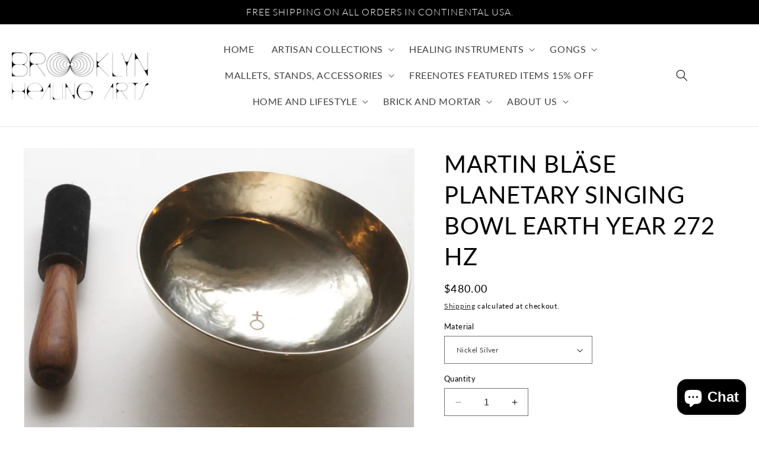

--- FILE ---
content_type: text/css
request_url: https://brooklynhealingarts.com/cdn/shop/t/14/assets/custom.css?v=79767754433453496491753353019
body_size: 1941
content:
@font-face{font-family:Lato;src:url(/cdn/shop/files/Lato-Light.ttf?v=1691650561.ttf) format("truetype");font-weight:300;font-style:normal;font-display:swap}@font-face{font-family:Lato;src:url(/cdn/shop/files/Lato-Bold.ttf?v=1691650562.ttf) format("truetype");font-weight:700;font-style:normal;font-display:swap}@font-face{font-family:Lato;src:url(/cdn/shop/files/Lato-Medium.ttf?v=1691650562.ttf) format("truetype");font-weight:500;font-style:normal;font-display:swap}@font-face{font-family:Lato;src:url(/cdn/shop/files/Lato-Regular.ttf?v=1691650562.ttf) format("truetype");font-weight:400;font-style:normal;font-display:swap}@font-face{font-family:Lato;src:url(/cdn/shop/files/Lato-Thin.ttf?v=1691650562.ttf) format("truetype");font-weight:100;font-style:normal;font-display:swap}@font-face{font-family:Lato;src:url(/cdn/shop/files/Lato-Semibold.ttf?v=1691650562.ttf) format("truetype");font-weight:600;font-style:normal;font-display:swap}.announcement-bar__message{font-family:Lato;font-size:16px;font-weight:300;text-transform:uppercase}.button{height:50px;padding:0 40px;font-size:20px;text-transform:uppercase;transition:all .35s ease-in-out;border:1px solid #000}.header__inline-menu .list-menu{justify-content:center}button{transition:all .35s ease-in-out;text-transform:uppercase}button:hover,.button:hover{background-color:transparent!important;color:#000}#FooterCountryForm .localization-form__select{background-color:transparent}#FooterCountryForm .disclosure__list-wrapper{background-color:#000}.cart-count-bubble{bottom:0;background-color:transparent;color:#000;font-size:16px}.collection__view-all .button{padding:0 63px}.header__icon--account:hover,.header__icon--cart:hover{transform:scale(1.05)}.custom-collection-slider .slider-counter{display:none}.custom-collection-slider .page-width{max-width:1600px}.slider__slide[aria-hidden=true]{visibility:initial!important}.newsletter__wrapper>*+*{margin-top:0!important}.footer-block__details-content>li:not(:last-child){margin-right:0!important}.header--middle-left{grid-template-columns:auto auto auto}.header__inline-menu{text-align:center}.slideshow__controls{position:absolute!important;left:50%;bottom:0;z-index:2;transform:translate(-50%)}.header .header__submenu{width:max-content}.custom-collection-slider .slider-counter{display:none!important}.custom-collection-slider .collection-card-wrapper .card{--collection-card-corner-radius: 100% !important}.slider-counter__link .dot{width:25px!important;height:4px!important;background-color:#000!important;opacity:.5;border-radius:0!important;border-color:transparent!important;margin-right:10px}.slideshow .banner__box{padding:0;margin-left:16%;max-width:50%!important;min-width:0%}.slideshow .banner__heading{font-size:66px;font-weight:400}.slider-counter__link{padding:0!important}.slider-counter__link--active.slider-counter__link--dots .dot{background-color:#000!important;opacity:1}.slideshow__text .banner__text p{font-size:20px}.header__menu-item{font-size:16px;margin-right:24px;text-transform:uppercase}.custom-collection-slider .collection__title .title{font-size:30px;text-align:center;font-family:Lato;font-weight:300;text-transform:uppercase;margin-bottom:60px!important}.custom-collection-slider .collection__title{margin-bottom:0!important}.custom-collection-slider .slider-button--prev{position:absolute;left:-2%;top:-10%;height:100%;background:#f0f0f080}.custom-collection-slider .card__heading{font-size:18px;text-transform:uppercase}.custom-collection-slider .slider-button--next{position:absolute;right:-2%;top:-10%;height:100%;background:#f0f0f080}.small-banner.page-width{max-width:1600px;padding:0!important}.custom-collection-slider .icon-wrap{display:none}.small-banner .banner__box{max-width:29%!important;min-width:0%;margin-left:30%}.small-banner .banner__text p{font-size:16px;color:#fff}.small-banner .banner__heading{font-size:48px;font-weight:300;text-shadow:2px 2px #000}.slideshow__controls .slider-button{display:none!important}.slideshow__controls .slider-counter{margin-bottom:16px}.collection .price{font-size:18px;font-weight:500}#Banner-template--20381713301778__5e7d640a-97b7-4ebc-8258-c2e7a43103af .banner__box{padding:0;margin-left:19%;max-width:26%;min-width:0%}#Banner-template--20381713301778__5e7d640a-97b7-4ebc-8258-c2e7a43103af .banner__heading{font-size:72px;font-weight:300}#Banner-template--20381713301778__5e7d640a-97b7-4ebc-8258-c2e7a43103af .banner__text p{font-size:18px;font-weight:400}#Banner-template--20381713301778__39591551-1321-4f5c-9aa6-04e6d1bb422f .banner__heading{font-size:72px;font-weight:300}.image-with-text .image-with-text__content{max-width:700px;margin:0 auto}#Banner-template--20381713301778__39591551-1321-4f5c-9aa6-04e6d1bb422f .banner__box{padding:0;margin-left:9%;max-width:40%;min-width:0}#Banner-template--20381713301778__39591551-1321-4f5c-9aa6-04e6d1bb422f .banner__text p{font-size:18px;font-weight:400;color:#fff;max-width:444px}#Banner-template--20381713301778__bf226d0e-b750-4bae-b4b9-b334c764534a:after{display:none}.insta-title{text-align:center;font-weight:300;text-transform:uppercase;font-size:30px;margin:0}.image-with-text .image-with-text__heading{font-size:48px;font-weight:600;text-transform:uppercase}.image-with-text .image-with-text__text{color:#000;font-size:20px}.collection .collection__title .title{text-align:center;text-transform:uppercase;font-size:30px;font-weight:300}.collection .card__heading{font-size:18px;font-weight:500;text-transform:uppercase}.title-wrapper{text-align:left}.newsletter .title-wrapper .inline-richtext{font-size:34px;margin-top:0;margin-bottom:0;text-transform:capitalize}.newsletter .newsletter-form,.newsletter .newsletter-form__field-wrapper{max-width:100%!important}.title-wrapper .sub-text p{margin-bottom:0;font-size:20px;margin-top:10px}.newsletter .newsletter-form__field-wrapper input{background-color:#000;height:84px;color:#fff}.newsletter .newsletter-form__field-wrapper .field__label{color:#fff}.footer{background-size:cover;background-repeat:no-repeat;background-attachment:initial!important}.newsletter .field__label{top:30%}.newsletter .newsletter__wrapper .newsletter-form__button{width:177px;height:60px;margin-top:12px;margin-right:12px;background-color:#f3f3f3!important;font-family:Lato;font-size:20px;letter-spacing:2px}.newsletter__wrapper.page-width{max-width:1700px;padding-left:50px!important;padding-right:50px!important}.footer__content-bottom{display:flex;flex-direction:row-reverse}.footer .footer-block--menu .footer-block__details-content{margin-left:55%}.footer .footer__content-bottom .footer__column--info{align-items:flex-end!important}.footer .page-width{max-width:1700px}.footer .footer-block__details-content li a,.footer .copyright__content{font-size:16px;text-transform:capitalize}.header__icon--account{width:20px;height:20px;margin-right:40px}.header__icon--search{margin-right:20px}.header__icons{align-items:center}.header__icon--cart{width:20px;height:20px;margin-right:0}.logo-text p{font-size:16px;margin:0;color:#fff}.footer-block .footer__list-social{justify-content:flex-start;margin-top:40px}.footer-block--menu .footer-block__heading{margin-left:55%;font-weight:600;font-size:18px;text-transform:uppercase}.footer-block .footer__list-social li a{padding:0;margin-right:40px}.newsletter .newsletter__wrapper{display:grid;grid-template-columns:1fr 1fr}.jdgm-star.jdgm--off:before{color:#000!important}.jdgm-write-rev-link{background-color:#000!important;border:none!important}@media (max-width: 1860px){.page-width,.page-width-desktop{padding-left:50px!important;padding-right:50px!important}.custom-collection-slider .slider-button--prev{left:0%}.custom-collection-slider .slider-button--next{right:0%}}@media (max-width: 1600px){.header__menu-item{margin-right:10px}.header__icon--search{margin-right:15px}.slideshow .banner__heading{font-size:55px}.custom-collection-slider .collection__title .title{font-size:25px;margin-bottom:55px!important}.collection .collection__title .title{font-size:25px}.collection__view-all .button{padding:0 40px}.collection .card__heading{font-size:16px}.footer .footer-block--menu .footer-block__details-content{margin-left:50%}.custom-collection-slider .card__heading{font-size:16px}#Banner-template--20381713301778__5e7d640a-97b7-4ebc-8258-c2e7a43103af .banner__heading{font-size:60px}.small-banner .banner__heading{font-size:40px}#Banner-template--20381713301778__5e7d640a-97b7-4ebc-8258-c2e7a43103af .banner__text p,.collection .price{font-size:16px}#Banner-template--20381713301778__39591551-1321-4f5c-9aa6-04e6d1bb422f .banner__heading{font-size:60px}#Banner-template--20381713301778__39591551-1321-4f5c-9aa6-04e6d1bb422f .banner__text p{font-size:16px}.image-with-text .image-with-text__heading{font-size:40px}.image-with-text .image-with-text__text{font-size:16px}.insta-title{font-size:25px}.footer-block--menu .footer-block__heading,.footer-block--menu .footer-block__details-content{margin-left:50%}.title-wrapper .sub-text p{font-size:18px}.newsletter .title-wrapper .inline-richtext{font-size:28px}.newsletter .newsletter-form__field-wrapper input{height:70px}.newsletter .newsletter__wrapper .newsletter-form__button{width:147px;height:50px;margin-top:10px;margin-right:10px;font-size:16px}.footer-block .footer__list-social li a{margin-right:35px}.button{height:42px;padding:0 35px;font-size:16px}.slideshow__text .banner__text p{font-size:16px}.header__icon--account{margin-right:35px}}@media (max-width: 1440px){.header__icon--search{margin-right:10px}.header__menu-item{margin-right:5px}.small-banner .banner__heading{font-size:36px}#Banner-template--20381713301778__39591551-1321-4f5c-9aa6-04e6d1bb422f .banner__heading{font-size:54px}.newsletter .title-wrapper .inline-richtext{font-size:25px}#Banner-template--20381713301778__5e7d640a-97b7-4ebc-8258-c2e7a43103af .banner__heading{font-size:54px}.newsletter .newsletter__wrapper .newsletter-form__button{width:134px;height:45px;margin-top:10px;margin-right:10px;font-size:16px}.newsletter .newsletter-form__field-wrapper input{height:65px}.image-with-text .image-with-text__heading{font-size:36px}.footer-block .footer__list-social li a{padding:0;margin-right:30px}.footer-block--menu .footer-block__heading,.footer .footer-block--menu .footer-block__details-content{margin-left:40%}.slideshow .banner__heading{font-size:49px}.custom-collection-slider .collection__title .title{font-size:22px;margin-bottom:45px!important}.header__icon--account{margin-right:30px}}@media (max-width: 1200px){.header__icon--search,.header__menu-item{margin-right:0}.custom-collection-slider .slider-button--next,.custom-collection-slider .slider-button--prev{top:-15%}#Banner-template--20381713301778__39591551-1321-4f5c-9aa6-04e6d1bb422f .banner__heading{font-size:45px}.footer-block .footer__list-social li a{padding:0;margin-right:25px}.image-with-text .image-with-text__heading{font-size:30px}.footer-block--menu .footer-block__heading,.footer .footer-block--menu .footer-block__details-content{margin-left:0%}#Banner-template--20381713301778__5e7d640a-97b7-4ebc-8258-c2e7a43103af .banner__heading{font-size:45px}.small-banner .banner__heading{font-size:30px}.footer-block--menu .footer-block__heading,.footer .footer-block--menu .footer-block__details-content{margin-left:20%}.custom-collection-slider .collection__title .title{margin-bottom:40px!important}.slideshow .banner__heading{font-size:40px}.header__icon--account{margin-right:15px}}@media (max-width: 1280px){.custom-collection-slider .slider-button--prev,.custom-collection-slider .slider-button--next{position:absolute;top:-16%;height:100%;background:#f0f0f080}}@media (max-width: 1024px){.slideshow .banner__heading{font-size:35px}.footer-block--menu .footer-block__heading,.footer .footer-block--menu .footer-block__details-content{margin-left:10%}.custom-collection-slider .slider-button--next svg{width:20px;height:20px}.newsletter__wrapper.page-width,.page-width,.page-width-desktop{padding-left:20px!important;padding-right:20px!important}.custom-collection-slider .slider-button--prev svg{width:20px;height:20px}.small-banner .banner__heading{font-size:25px}#Banner-template--20381713301778__5e7d640a-97b7-4ebc-8258-c2e7a43103af .banner__heading{font-size:38px}}@media (max-width: 992px){.footer-block--menu .footer-block__heading,.footer .footer-block--menu .footer-block__details-content{margin-left:0%}.image-with-text .image-with-text__media-item{width:100%}.image-with-text__grid{display:block}#Banner-template--20381713301778__5e7d640a-97b7-4ebc-8258-c2e7a43103af .banner__box{padding:0;margin-left:19%;max-width:30%;min-width:0%}#Banner-template--20381713301778__39591551-1321-4f5c-9aa6-04e6d1bb422f .banner__heading{font-size:37px}#Banner-template--20381713301778__39591551-1321-4f5c-9aa6-04e6d1bb422f .banner__box{padding:0;margin-left:9%;max-width:45%;min-width:0}.small-banner .banner__box{max-width:34%!important;min-width:0%;margin-left:30%}.footer-block .footer__list-social{justify-content:center;margin-top:10px}.image-with-text .image-with-text__content{max-width:100%;padding:20px}.footer-block-image{justify-content:center}.title-wrapper .sub-text p{margin-bottom:10px}.newsletter .newsletter__wrapper{display:block}.title-wrapper{text-align:center;margin-bottom:10px}.custom-collection-slider .slider-button--next,.custom-collection-slider .slider-button--prev{top:-5%}.newsletter__wrapper.page-width{padding-left:20px!important;padding-right:20px!important}.menu-drawer__account svg{width:20px;height:20px;margin-right:10px}.footer-block .footer__list-social li a{padding:0;margin-right:15px}.slideshow .banner__box{padding:0;margin-left:16%;max-width:55%!important;min-width:0%}.footer .footer__blocks-wrapper .footer-block:last-of-type{margin-bottom:0!important}.menu-drawer__menu-item{text-transform:uppercase!important}.footer .footer-block{width:100%!important;text-align:center;margin-top:0!important;margin-bottom:30px!important}.image-with-text .image-with-text__text-item{width:100%}.footer__blocks-wrapper{display:block}}@media (max-width: 800px){.small-banner .banner__box{max-width:40%!important;min-width:0%;margin-left:30%}.slideshow .banner__box{padding:0;margin-left:0%;max-width:60%!important;min-width:0%}}@media (max-width: 750px){.footer .footer-block__details-content li a{display:block}.footer-block__details-content{margin:0!important}.footer .footer__content-bottom .footer__column--info{align-items:center!important}.small-banner .banner__box{max-width:100%!important;padding:20px 0;margin-left:0%}.small-banner .banner__text p{color:#000}.small-banner .banner__heading{color:#000;text-shadow:none}.slideshow .banner__box{padding:20px 0;margin-left:0%;max-width:100%!important}#Banner-template--20381713301778__5e7d640a-97b7-4ebc-8258-c2e7a43103af .banner__box{padding:20px 0;margin-left:0;max-width:100%}.footer .footer__blocks-wrapper .footer-block:last-of-type{margin-bottom:0!important}#Banner-template--20381713301778__5e7d640a-97b7-4ebc-8258-c2e7a43103af .banner__heading,#Banner-template--20381713301778__39591551-1321-4f5c-9aa6-04e6d1bb422f .banner__heading{font-size:28px}#Banner-template--20381713301778__39591551-1321-4f5c-9aa6-04e6d1bb422f .banner__box{padding:20px 0;margin-left:0%;max-width:100%}.slideshow .banner__heading{font-size:25px}#Banner-template--20381713301778__39591551-1321-4f5c-9aa6-04e6d1bb422f .banner__heading{color:#000}#Banner-template--20381713301778__39591551-1321-4f5c-9aa6-04e6d1bb422f .banner__text p{color:#000;max-width:100%}.rich-text__wrapper.page-width{padding-left:0!important;padding-right:0!important}.small-banner.page-width{padding:0!important}.slideshow__controls{position:inherit!important;left:0%;border:none!important;transform:translate(0);margin-top:10px}.footer-block__details-content{margin:0}}@media (max-width: 576px){.newsletter .newsletter__wrapper .newsletter-form__button{width:100%;background-color:#f3f3f3!important;position:inherit;border:1px solid #000}.header__heading-logo{width:150px}#Banner-template--23446266806546__39591551-1321-4f5c-9aa6-04e6d1bb422f .banner__heading,#Banner-template--23446266806546__39591551-1321-4f5c-9aa6-04e6d1bb422f .banner__text{color:#000}.custom-collection-slider .slider-button--next,.custom-collection-slider .slider-button--prev{top:-10%}.newsletter .field__label{top:15%}.newsletter .newsletter-form__field-wrapper .field{display:block}.newsletter .newsletter-form__field-wrapper .field:after{box-shadow:none!important}}@media (max-width: 480px){.custom-collection-slider .slider-button--next,.custom-collection-slider .slider-button--prev{top:-15%}}.footer .bottom-menu{text-align:center;width:100%;max-width:100%}.footer .bottom-menu .site-footer__linklist{text-align:center;padding:0}.footer .bottom-menu .site-footer__linklist li.site-footer__linklist-item{list-style:none;padding:3px 5px;display:inline-block}.footer .bottom-menu .site-footer__linklist li.site-footer__linklist-item a{font-size:12px;position:relative;color:rgba(var(--color-foreground));transition:all .3s linear;text-decoration:none;text-transform:uppercase}.footer .bottom-menu .site-footer__linklist li.site-footer__linklist-item:hover a{text-decoration:underline}.footer .bottom-menu .site-footer__linklist li.site-footer__linklist-item a:after{content:"|";position:absolute;margin-left:6px;bottom:-3px;top:auto}
/*# sourceMappingURL=/cdn/shop/t/14/assets/custom.css.map?v=79767754433453496491753353019 */


--- FILE ---
content_type: text/css
request_url: https://brooklynhealingarts.com/cdn/shop/t/14/assets/scope.css?v=126500884172622742741753353019
body_size: -179
content:
.main-page-title{text-transform:uppercase}.header.page-width{max-width:1900px;padding-left:20px!important;padding-right:20px!important}h1,h2{text-transform:uppercase}body.gradient,body.gradient .color-background-1,body.gradient .color-background-2,body.gradient .color-inverse,body.gradient .color-accent-1,body.gradient .color-accent-2{color:rgba(var(--color-foreground))}.audio-title{font-size:16px;margin-top:0;margin-bottom:10px}.active-facets__button-inner{height:auto!important}.spr-form input{height:50px}.related-products .card__heading{font-size:16px;text-transform:uppercase}.main-blog .title--primary{text-transform:uppercase}.product__info-wrapper .shopify-payment-button__button{text-transform:uppercase;transition:all .35s ease-in-out;font-size:16px}.related-products .price{font-size:16px}.rich-text__blocks{max-width:100%!important}.shopify-payment-button__button:hover{background-color:transparent!important;color:#000}.related-products .related-products__heading{text-align:center;text-transform:uppercase;font-weight:300}.accordion__title{text-transform:uppercase;font-weight:600}.product__description li{list-style:disc}.collection-list .collection-list__item .card{--collection-card-corner-radius: 100%}.custom-tab button{background-color:transparent;float:left;border-bottom:none;border:1px solid #000;outline:none;cursor:pointer;padding:14px 16px;transition:.3s;font-size:17px;text-transform:uppercase;font-weight:600}.custom-tab button:hover{background-color:#000!important;color:#fff;opacity:.5}.custom-tab button.active{background-color:#000;color:#fff;border-bottom:none;opacity:1}.tabcontent{display:none;padding:10px 12px;border:1px solid #000}.product__description-section .custom-tab{background-color:#fff;width:100%;display:flex}
/*# sourceMappingURL=/cdn/shop/t/14/assets/scope.css.map?v=126500884172622742741753353019 */


--- FILE ---
content_type: text/javascript; charset=utf-8
request_url: https://brooklynhealingarts.com/products/earth-year-272-htz.js
body_size: 2282
content:
{"id":8941240189202,"title":"Martin Bläse Planetary Singing Bowl Earth Year 272 Hz","handle":"earth-year-272-htz","description":"\u003cp\u003e As early as 1993, Martin Bläse devised an exclusive technique for crafting singing bowls, incorporating modern tuning and measuring techniques to offer precisely-tuned models made of nickel silver, natural bronze, and polished bronze. These bowls, especially convenient for cosmic sound meditations, can be struck with the included mallet and are renowned for their luxurious craftsmanship and elegant resonance.\u003c\/p\u003e\n\u003cp\u003e\u003cspan data-mce-fragment=\"1\" class=\"ILfuVd\" lang=\"en\"\u003e\u003cspan data-mce-fragment=\"1\" class=\"hgKElc\"\u003eThe home planet symbolizes your terrestrial standstill as well as your spiritual calling, serving as a reflection of the sun, equal in arc but opposite in orientation.\u003c\/span\u003e\u003c\/span\u003e\u003cbr\u003e\u003c\/p\u003e\n\u003cdiv data-hveid=\"CBsQAQ\"\u003e\n\u003cdiv class=\"dnXCYb\" aria-controls=\"_T4dnZaSrNJGkptQPlMWSgAs_33\" aria-expanded=\"true\" role=\"button\" tabindex=\"0\" jsname=\"tJHJj\" jsaction=\"AWEk5c\"\u003e\n\u003cdiv class=\"aj35ze\" style=\"transform: rotateZ(-180deg);\" jsname=\"Q8Kwad\"\u003e\u003cbr\u003e\u003c\/div\u003e\n\u003cdiv class=\"L3Ezfd\" data-ved=\"2ahUKEwjkjsnD7-mCAxURkokEHZSiBLAQuk56BAgbEAI\" style=\"visibility: hidden;\" jsname=\"pcRaIe\"\u003e\u003cbr\u003e\u003c\/div\u003e\n\u003c\/div\u003e\n\u003c\/div\u003e\n\u003cdiv class=\"bCOlv\" id=\"_T4dnZaSrNJGkptQPlMWSgAs_33\" data-ved=\"2ahUKEwjkjsnD7-mCAxURkokEHZSiBLAQ7NUEegQIGxAE\" style=\"display: block; opacity: inherit;\" jsname=\"NRdf4c\"\u003e\n\u003cdiv class=\"IZE3Td\" jsslot=\"\"\u003e\n\u003cdiv class=\"t0bRye r2fjmd\" data-hveid=\"CBsQBQ\" data-ved=\"2ahUKEwjkjsnD7-mCAxURkokEHZSiBLAQu04oAHoECBsQBQ\" jsname=\"oQYOj\"\u003e\n\u003cdiv id=\"T4dnZaSrNJGkptQPlMWSgAs__14\"\u003e\n\u003cdiv class=\"wDYxhc\" data-md=\"61\" style=\"clear: none;\"\u003e\n\u003cdiv class=\"LGOjhe\" data-attrid=\"wa:\/description\" aria-level=\"3\" role=\"heading\" data-hveid=\"CBgQAA\"\u003e\u003cspan class=\"ILfuVd\" lang=\"en\"\u003e\u003cspan class=\"hgKElc\"\u003eWeight 1.5 pounds. Each Bowl includes a mallet.\u003c\/span\u003e\u003c\/span\u003e\u003c\/div\u003e\n\u003cdiv class=\"LGOjhe\" data-attrid=\"wa:\/description\" aria-level=\"3\" role=\"heading\" data-hveid=\"CBgQAA\"\u003e\n\u003cspan class=\"ILfuVd\" lang=\"en\"\u003e\u003cspan class=\"hgKElc\"\u003e\u003c\/span\u003e\u003c\/span\u003e\u003cbr\u003e\n\u003c\/div\u003e\n\u003cdiv class=\"LGOjhe\" data-attrid=\"wa:\/description\" aria-level=\"3\" role=\"heading\" data-hveid=\"CBgQAA\"\u003e\u003cspan class=\"ILfuVd\" lang=\"en\"\u003e\u003cspan class=\"hgKElc\"\u003eAll bowls come with a mallet. Expect the metal to age with time.\u003c\/span\u003e\u003c\/span\u003e\u003c\/div\u003e\n\u003c\/div\u003e\n\u003c\/div\u003e\n\u003c\/div\u003e\n\u003c\/div\u003e\n\u003c\/div\u003e\n\u003cdiv data-hveid=\"CBsQAQ\"\u003e\n\u003cdiv class=\"dnXCYb\" aria-controls=\"_T4dnZaSrNJGkptQPlMWSgAs_33\" aria-expanded=\"true\" role=\"button\" tabindex=\"0\" jsname=\"tJHJj\" jsaction=\"AWEk5c\"\u003e\n\u003cdiv class=\"aj35ze\" style=\"transform: rotateZ(-180deg);\" jsname=\"Q8Kwad\"\u003e\u003cbr\u003e\u003c\/div\u003e\n\u003cdiv class=\"L3Ezfd\" data-ved=\"2ahUKEwjkjsnD7-mCAxURkokEHZSiBLAQuk56BAgbEAI\" style=\"visibility: hidden;\" jsname=\"pcRaIe\"\u003e\n\u003cspan class=\"ILfuVd\" lang=\"en\"\u003e\u003cspan class=\"hgKElc\"\u003e\u003c\/span\u003e\u003c\/span\u003e\u003cbr\u003e\n\u003c\/div\u003e\n\u003cdiv class=\"L3Ezfd\" data-ved=\"2ahUKEwjkjsnD7-mCAxURkokEHZSiBLAQuk56BAgbEAI\" style=\"visibility: hidden;\" jsname=\"pcRaIe\"\u003e\u003cspan class=\"ILfuVd\" lang=\"en\"\u003e\u003cspan class=\"hgKElc\"\u003evThe Earth represents \u003cb\u003eyour physical location and dharma, or sense of purpose\u003c\/b\u003e. It's the mirror image of the sun, in the same degree but the opposite sign.\u003c\/span\u003e\u003c\/span\u003e\u003c\/div\u003e\n\u003cdiv class=\"L3Ezfd\" data-ved=\"2ahUKEwjkjsnD7-mCAxURkokEHZSiBLAQuk56BAgbEAI\" style=\"visibility: hidden;\" jsname=\"pcRaIe\"\u003e\n\u003cspan class=\"ILfuVd\" lang=\"en\"\u003eWeight\u003c\/span\u003e\u003cspan data-mce-fragment=\"1\" lang=\"en\" class=\"ILfuVd\"\u003e\u003cspan data-mce-fragment=\"1\" class=\"hgKElc\"\u003eWeight: 1.4 pounds\u003c\/span\u003e\u003c\/span\u003e\n\u003c\/div\u003e\n\u003c\/div\u003e\n\u003c\/div\u003e","published_at":"2023-11-29T13:45:20-05:00","created_at":"2023-11-29T13:45:20-05:00","vendor":"Martin Blaise","type":"","tags":["astrology","earth","martin blaise"],"price":48000,"price_min":48000,"price_max":48000,"available":true,"price_varies":false,"compare_at_price":null,"compare_at_price_min":0,"compare_at_price_max":0,"compare_at_price_varies":false,"variants":[{"id":47587641753874,"title":"Nickel Silver","option1":"Nickel Silver","option2":null,"option3":null,"sku":null,"requires_shipping":true,"taxable":true,"featured_image":{"id":44172659425554,"product_id":8941240189202,"position":4,"created_at":"2023-11-29T13:47:37-05:00","updated_at":"2023-11-29T13:50:05-05:00","alt":"Martin Bläse Planetary Singing Bowl Earth Year 272 Hz Nickel Silver","width":1196,"height":912,"src":"https:\/\/cdn.shopify.com\/s\/files\/1\/0779\/6310\/0434\/files\/ScreenShot2023-11-29at1.50.50PM.png?v=1701283805","variant_ids":[47587641753874]},"available":true,"name":"Martin Bläse Planetary Singing Bowl Earth Year 272 Hz - Nickel Silver","public_title":"Nickel Silver","options":["Nickel Silver"],"price":48000,"weight":771,"compare_at_price":null,"inventory_management":"shopify","barcode":null,"featured_media":{"alt":"Martin Bläse Planetary Singing Bowl Earth Year 272 Hz Nickel Silver","id":36577543520530,"position":5,"preview_image":{"aspect_ratio":1.311,"height":912,"width":1196,"src":"https:\/\/cdn.shopify.com\/s\/files\/1\/0779\/6310\/0434\/files\/ScreenShot2023-11-29at1.50.50PM.png?v=1701283805"}},"requires_selling_plan":false,"selling_plan_allocations":[]},{"id":47587641786642,"title":"Natural Bronze","option1":"Natural Bronze","option2":null,"option3":null,"sku":null,"requires_shipping":true,"taxable":true,"featured_image":{"id":44172659523858,"product_id":8941240189202,"position":2,"created_at":"2023-11-29T13:47:37-05:00","updated_at":"2023-11-29T13:50:05-05:00","alt":"Martin Bläse Planetary Singing Bowl Earth Year 272 Hz Natural Bronze","width":918,"height":916,"src":"https:\/\/cdn.shopify.com\/s\/files\/1\/0779\/6310\/0434\/files\/ScreenShot2023-11-29at1.51.04PM.png?v=1701283805","variant_ids":[47587641786642]},"available":true,"name":"Martin Bläse Planetary Singing Bowl Earth Year 272 Hz - Natural Bronze","public_title":"Natural Bronze","options":["Natural Bronze"],"price":48000,"weight":771,"compare_at_price":null,"inventory_management":"shopify","barcode":null,"featured_media":{"alt":"Martin Bläse Planetary Singing Bowl Earth Year 272 Hz Natural Bronze","id":36577543553298,"position":2,"preview_image":{"aspect_ratio":1.002,"height":916,"width":918,"src":"https:\/\/cdn.shopify.com\/s\/files\/1\/0779\/6310\/0434\/files\/ScreenShot2023-11-29at1.51.04PM.png?v=1701283805"}},"requires_selling_plan":false,"selling_plan_allocations":[]},{"id":47587641819410,"title":"Polished Bronze","option1":"Polished Bronze","option2":null,"option3":null,"sku":null,"requires_shipping":true,"taxable":true,"featured_image":{"id":44172694978834,"product_id":8941240189202,"position":3,"created_at":"2023-11-29T13:50:00-05:00","updated_at":"2023-11-29T13:50:05-05:00","alt":"Martin Bläse Planetary Singing Bowl Earth Year 272 Hz Polished Bronze","width":952,"height":916,"src":"https:\/\/cdn.shopify.com\/s\/files\/1\/0779\/6310\/0434\/files\/ScreenShot2023-11-29at1.54.13PM.png?v=1701283805","variant_ids":[47587641819410]},"available":true,"name":"Martin Bläse Planetary Singing Bowl Earth Year 272 Hz - Polished Bronze","public_title":"Polished Bronze","options":["Polished Bronze"],"price":48000,"weight":771,"compare_at_price":null,"inventory_management":"shopify","barcode":null,"featured_media":{"alt":"Martin Bläse Planetary Singing Bowl Earth Year 272 Hz Polished Bronze","id":36577579368722,"position":4,"preview_image":{"aspect_ratio":1.039,"height":916,"width":952,"src":"https:\/\/cdn.shopify.com\/s\/files\/1\/0779\/6310\/0434\/files\/ScreenShot2023-11-29at1.54.13PM.png?v=1701283805"}},"requires_selling_plan":false,"selling_plan_allocations":[]}],"images":["\/\/cdn.shopify.com\/s\/files\/1\/0779\/6310\/0434\/files\/ScreenShot2023-11-29at1.50.30PM.png?v=1701283658","\/\/cdn.shopify.com\/s\/files\/1\/0779\/6310\/0434\/files\/ScreenShot2023-11-29at1.51.04PM.png?v=1701283805","\/\/cdn.shopify.com\/s\/files\/1\/0779\/6310\/0434\/files\/ScreenShot2023-11-29at1.54.13PM.png?v=1701283805","\/\/cdn.shopify.com\/s\/files\/1\/0779\/6310\/0434\/files\/ScreenShot2023-11-29at1.50.50PM.png?v=1701283805"],"featured_image":"\/\/cdn.shopify.com\/s\/files\/1\/0779\/6310\/0434\/files\/ScreenShot2023-11-29at1.50.30PM.png?v=1701283658","options":[{"name":"Material","position":1,"values":["Nickel Silver","Natural Bronze","Polished Bronze"]}],"url":"\/products\/earth-year-272-htz","media":[{"alt":"Martin Bläse Planetary Singing Bowl Earth Year 272 Hz","id":36577543487762,"position":1,"preview_image":{"aspect_ratio":1.041,"height":922,"width":960,"src":"https:\/\/cdn.shopify.com\/s\/files\/1\/0779\/6310\/0434\/files\/ScreenShot2023-11-29at1.50.30PM.png?v=1701283658"},"aspect_ratio":1.041,"height":922,"media_type":"image","src":"https:\/\/cdn.shopify.com\/s\/files\/1\/0779\/6310\/0434\/files\/ScreenShot2023-11-29at1.50.30PM.png?v=1701283658","width":960},{"alt":"Martin Bläse Planetary Singing Bowl Earth Year 272 Hz Natural Bronze","id":36577543553298,"position":2,"preview_image":{"aspect_ratio":1.002,"height":916,"width":918,"src":"https:\/\/cdn.shopify.com\/s\/files\/1\/0779\/6310\/0434\/files\/ScreenShot2023-11-29at1.51.04PM.png?v=1701283805"},"aspect_ratio":1.002,"height":916,"media_type":"image","src":"https:\/\/cdn.shopify.com\/s\/files\/1\/0779\/6310\/0434\/files\/ScreenShot2023-11-29at1.51.04PM.png?v=1701283805","width":918},{"alt":null,"id":41979668332818,"position":3,"preview_image":{"aspect_ratio":1.773,"height":406,"width":720,"src":"https:\/\/cdn.shopify.com\/s\/files\/1\/0779\/6310\/0434\/files\/preview_images\/4bc3f1f10eea443f9080128a5ba33e31.thumbnail.0000000000.jpg?v=1732223011"},"aspect_ratio":1.771,"duration":65000,"media_type":"video","sources":[{"format":"mp4","height":480,"mime_type":"video\/mp4","url":"https:\/\/cdn.shopify.com\/videos\/c\/vp\/4bc3f1f10eea443f9080128a5ba33e31\/4bc3f1f10eea443f9080128a5ba33e31.SD-480p-1.5Mbps-38479051.mp4","width":850}]},{"alt":"Martin Bläse Planetary Singing Bowl Earth Year 272 Hz Polished Bronze","id":36577579368722,"position":4,"preview_image":{"aspect_ratio":1.039,"height":916,"width":952,"src":"https:\/\/cdn.shopify.com\/s\/files\/1\/0779\/6310\/0434\/files\/ScreenShot2023-11-29at1.54.13PM.png?v=1701283805"},"aspect_ratio":1.039,"height":916,"media_type":"image","src":"https:\/\/cdn.shopify.com\/s\/files\/1\/0779\/6310\/0434\/files\/ScreenShot2023-11-29at1.54.13PM.png?v=1701283805","width":952},{"alt":"Martin Bläse Planetary Singing Bowl Earth Year 272 Hz Nickel Silver","id":36577543520530,"position":5,"preview_image":{"aspect_ratio":1.311,"height":912,"width":1196,"src":"https:\/\/cdn.shopify.com\/s\/files\/1\/0779\/6310\/0434\/files\/ScreenShot2023-11-29at1.50.50PM.png?v=1701283805"},"aspect_ratio":1.311,"height":912,"media_type":"image","src":"https:\/\/cdn.shopify.com\/s\/files\/1\/0779\/6310\/0434\/files\/ScreenShot2023-11-29at1.50.50PM.png?v=1701283805","width":1196}],"requires_selling_plan":false,"selling_plan_groups":[]}

--- FILE ---
content_type: text/javascript; charset=utf-8
request_url: https://brooklynhealingarts.com/products/routeins.js
body_size: 2844
content:
{"id":8800546357522,"title":"Shipping Protection by Route","handle":"routeins","description":"\n      Route provides protection for shipments that are lost, broken, or stolen.\n      Add Route to your cart at checkout to enable protection.\n      \u003cp\u003eVisit \u003ca href=\"https:\/\/route.com\"\u003eroute.com\u003c\/a\u003e to learn more.\u003c\/p\u003e\n    ","published_at":"2023-10-11T05:34:08-04:00","created_at":"2023-10-11T05:34:08-04:00","vendor":"Route","type":"Insurance","tags":[],"price":98,"price_min":98,"price_max":14038,"available":true,"price_varies":true,"compare_at_price":null,"compare_at_price_min":0,"compare_at_price_max":0,"compare_at_price_varies":false,"variants":[{"id":47157258125586,"title":"$0.98","option1":"$0.98","option2":null,"option3":null,"sku":"ROUTEINS10","requires_shipping":false,"taxable":true,"featured_image":{"id":51883243536658,"product_id":8800546357522,"position":1,"created_at":"2025-03-19T15:48:01-04:00","updated_at":"2025-03-19T15:48:05-04:00","alt":"Shipping Protection by Route","width":2048,"height":2048,"src":"https:\/\/cdn.shopify.com\/s\/files\/1\/0779\/6310\/0434\/files\/route-package-protection-logo-v3.png?v=1742413685","variant_ids":[47157258125586,47157258158354,47157258191122,47157258223890,47157258256658,47157258289426,47157258322194,47157258354962,47157258387730,47157258420498,47157258453266,47157258486034,47157258518802,47157258551570,47157258584338,47157258617106,47157258649874,47157258682642,47157258715410,47157258748178,47157258780946,47157258813714,47157258846482,47157258879250,47157258912018,47157258944786,47157258977554,47157259010322,47157259043090,47157259075858,47157259108626,47157259141394,47157259174162,47157259206930,47157259239698,47157259272466,47157259305234,47157259338002,47157259370770,47157259403538,47157259436306,47157259469074,47157259501842,47157259534610,47157259567378,47157259600146,47157259632914,47157259665682,47157259698450,47157259731218,47157259763986,47157259796754,47157259829522,47157259862290,47157259895058,47157259927826,47157259960594,47157259993362,47157260026130,47157260058898,47157260091666,47157260157202,47157260222738,47157260288274,47157260321042,47157260353810,47157260386578,47157260419346,47157260452114,47157260484882,47157260517650,47157260550418,47157260583186,47157260615954,47157260648722,47157260681490]},"available":true,"name":"Shipping Protection by Route - $0.98","public_title":"$0.98","options":["$0.98"],"price":98,"weight":0,"compare_at_price":null,"inventory_management":null,"barcode":"850006768103","featured_media":{"alt":"Shipping Protection by Route","id":43120382968082,"position":1,"preview_image":{"aspect_ratio":1.0,"height":2048,"width":2048,"src":"https:\/\/cdn.shopify.com\/s\/files\/1\/0779\/6310\/0434\/files\/route-package-protection-logo-v3.png?v=1742413685"}},"requires_selling_plan":false,"selling_plan_allocations":[]},{"id":47157258158354,"title":"$1.15","option1":"$1.15","option2":null,"option3":null,"sku":"ROUTEINS11","requires_shipping":false,"taxable":true,"featured_image":{"id":51883243536658,"product_id":8800546357522,"position":1,"created_at":"2025-03-19T15:48:01-04:00","updated_at":"2025-03-19T15:48:05-04:00","alt":"Shipping Protection by Route","width":2048,"height":2048,"src":"https:\/\/cdn.shopify.com\/s\/files\/1\/0779\/6310\/0434\/files\/route-package-protection-logo-v3.png?v=1742413685","variant_ids":[47157258125586,47157258158354,47157258191122,47157258223890,47157258256658,47157258289426,47157258322194,47157258354962,47157258387730,47157258420498,47157258453266,47157258486034,47157258518802,47157258551570,47157258584338,47157258617106,47157258649874,47157258682642,47157258715410,47157258748178,47157258780946,47157258813714,47157258846482,47157258879250,47157258912018,47157258944786,47157258977554,47157259010322,47157259043090,47157259075858,47157259108626,47157259141394,47157259174162,47157259206930,47157259239698,47157259272466,47157259305234,47157259338002,47157259370770,47157259403538,47157259436306,47157259469074,47157259501842,47157259534610,47157259567378,47157259600146,47157259632914,47157259665682,47157259698450,47157259731218,47157259763986,47157259796754,47157259829522,47157259862290,47157259895058,47157259927826,47157259960594,47157259993362,47157260026130,47157260058898,47157260091666,47157260157202,47157260222738,47157260288274,47157260321042,47157260353810,47157260386578,47157260419346,47157260452114,47157260484882,47157260517650,47157260550418,47157260583186,47157260615954,47157260648722,47157260681490]},"available":true,"name":"Shipping Protection by Route - $1.15","public_title":"$1.15","options":["$1.15"],"price":115,"weight":0,"compare_at_price":null,"inventory_management":null,"barcode":"850006768110","featured_media":{"alt":"Shipping Protection by Route","id":43120382968082,"position":1,"preview_image":{"aspect_ratio":1.0,"height":2048,"width":2048,"src":"https:\/\/cdn.shopify.com\/s\/files\/1\/0779\/6310\/0434\/files\/route-package-protection-logo-v3.png?v=1742413685"}},"requires_selling_plan":false,"selling_plan_allocations":[]},{"id":47157258191122,"title":"$1.35","option1":"$1.35","option2":null,"option3":null,"sku":"ROUTEINS12","requires_shipping":false,"taxable":true,"featured_image":{"id":51883243536658,"product_id":8800546357522,"position":1,"created_at":"2025-03-19T15:48:01-04:00","updated_at":"2025-03-19T15:48:05-04:00","alt":"Shipping Protection by Route","width":2048,"height":2048,"src":"https:\/\/cdn.shopify.com\/s\/files\/1\/0779\/6310\/0434\/files\/route-package-protection-logo-v3.png?v=1742413685","variant_ids":[47157258125586,47157258158354,47157258191122,47157258223890,47157258256658,47157258289426,47157258322194,47157258354962,47157258387730,47157258420498,47157258453266,47157258486034,47157258518802,47157258551570,47157258584338,47157258617106,47157258649874,47157258682642,47157258715410,47157258748178,47157258780946,47157258813714,47157258846482,47157258879250,47157258912018,47157258944786,47157258977554,47157259010322,47157259043090,47157259075858,47157259108626,47157259141394,47157259174162,47157259206930,47157259239698,47157259272466,47157259305234,47157259338002,47157259370770,47157259403538,47157259436306,47157259469074,47157259501842,47157259534610,47157259567378,47157259600146,47157259632914,47157259665682,47157259698450,47157259731218,47157259763986,47157259796754,47157259829522,47157259862290,47157259895058,47157259927826,47157259960594,47157259993362,47157260026130,47157260058898,47157260091666,47157260157202,47157260222738,47157260288274,47157260321042,47157260353810,47157260386578,47157260419346,47157260452114,47157260484882,47157260517650,47157260550418,47157260583186,47157260615954,47157260648722,47157260681490]},"available":true,"name":"Shipping Protection by Route - $1.35","public_title":"$1.35","options":["$1.35"],"price":135,"weight":0,"compare_at_price":null,"inventory_management":null,"barcode":"850006768127","featured_media":{"alt":"Shipping Protection by Route","id":43120382968082,"position":1,"preview_image":{"aspect_ratio":1.0,"height":2048,"width":2048,"src":"https:\/\/cdn.shopify.com\/s\/files\/1\/0779\/6310\/0434\/files\/route-package-protection-logo-v3.png?v=1742413685"}},"requires_selling_plan":false,"selling_plan_allocations":[]},{"id":47157258223890,"title":"$1.55","option1":"$1.55","option2":null,"option3":null,"sku":"ROUTEINS13","requires_shipping":false,"taxable":true,"featured_image":{"id":51883243536658,"product_id":8800546357522,"position":1,"created_at":"2025-03-19T15:48:01-04:00","updated_at":"2025-03-19T15:48:05-04:00","alt":"Shipping Protection by Route","width":2048,"height":2048,"src":"https:\/\/cdn.shopify.com\/s\/files\/1\/0779\/6310\/0434\/files\/route-package-protection-logo-v3.png?v=1742413685","variant_ids":[47157258125586,47157258158354,47157258191122,47157258223890,47157258256658,47157258289426,47157258322194,47157258354962,47157258387730,47157258420498,47157258453266,47157258486034,47157258518802,47157258551570,47157258584338,47157258617106,47157258649874,47157258682642,47157258715410,47157258748178,47157258780946,47157258813714,47157258846482,47157258879250,47157258912018,47157258944786,47157258977554,47157259010322,47157259043090,47157259075858,47157259108626,47157259141394,47157259174162,47157259206930,47157259239698,47157259272466,47157259305234,47157259338002,47157259370770,47157259403538,47157259436306,47157259469074,47157259501842,47157259534610,47157259567378,47157259600146,47157259632914,47157259665682,47157259698450,47157259731218,47157259763986,47157259796754,47157259829522,47157259862290,47157259895058,47157259927826,47157259960594,47157259993362,47157260026130,47157260058898,47157260091666,47157260157202,47157260222738,47157260288274,47157260321042,47157260353810,47157260386578,47157260419346,47157260452114,47157260484882,47157260517650,47157260550418,47157260583186,47157260615954,47157260648722,47157260681490]},"available":true,"name":"Shipping Protection by Route - $1.55","public_title":"$1.55","options":["$1.55"],"price":155,"weight":0,"compare_at_price":null,"inventory_management":null,"barcode":"850006768134","featured_media":{"alt":"Shipping Protection by Route","id":43120382968082,"position":1,"preview_image":{"aspect_ratio":1.0,"height":2048,"width":2048,"src":"https:\/\/cdn.shopify.com\/s\/files\/1\/0779\/6310\/0434\/files\/route-package-protection-logo-v3.png?v=1742413685"}},"requires_selling_plan":false,"selling_plan_allocations":[]},{"id":47157258256658,"title":"$1.75","option1":"$1.75","option2":null,"option3":null,"sku":"ROUTEINS14","requires_shipping":false,"taxable":true,"featured_image":{"id":51883243536658,"product_id":8800546357522,"position":1,"created_at":"2025-03-19T15:48:01-04:00","updated_at":"2025-03-19T15:48:05-04:00","alt":"Shipping Protection by Route","width":2048,"height":2048,"src":"https:\/\/cdn.shopify.com\/s\/files\/1\/0779\/6310\/0434\/files\/route-package-protection-logo-v3.png?v=1742413685","variant_ids":[47157258125586,47157258158354,47157258191122,47157258223890,47157258256658,47157258289426,47157258322194,47157258354962,47157258387730,47157258420498,47157258453266,47157258486034,47157258518802,47157258551570,47157258584338,47157258617106,47157258649874,47157258682642,47157258715410,47157258748178,47157258780946,47157258813714,47157258846482,47157258879250,47157258912018,47157258944786,47157258977554,47157259010322,47157259043090,47157259075858,47157259108626,47157259141394,47157259174162,47157259206930,47157259239698,47157259272466,47157259305234,47157259338002,47157259370770,47157259403538,47157259436306,47157259469074,47157259501842,47157259534610,47157259567378,47157259600146,47157259632914,47157259665682,47157259698450,47157259731218,47157259763986,47157259796754,47157259829522,47157259862290,47157259895058,47157259927826,47157259960594,47157259993362,47157260026130,47157260058898,47157260091666,47157260157202,47157260222738,47157260288274,47157260321042,47157260353810,47157260386578,47157260419346,47157260452114,47157260484882,47157260517650,47157260550418,47157260583186,47157260615954,47157260648722,47157260681490]},"available":true,"name":"Shipping Protection by Route - $1.75","public_title":"$1.75","options":["$1.75"],"price":175,"weight":0,"compare_at_price":null,"inventory_management":null,"barcode":"850006768141","featured_media":{"alt":"Shipping Protection by Route","id":43120382968082,"position":1,"preview_image":{"aspect_ratio":1.0,"height":2048,"width":2048,"src":"https:\/\/cdn.shopify.com\/s\/files\/1\/0779\/6310\/0434\/files\/route-package-protection-logo-v3.png?v=1742413685"}},"requires_selling_plan":false,"selling_plan_allocations":[]},{"id":47157258289426,"title":"$1.95","option1":"$1.95","option2":null,"option3":null,"sku":"ROUTEINS15","requires_shipping":false,"taxable":true,"featured_image":{"id":51883243536658,"product_id":8800546357522,"position":1,"created_at":"2025-03-19T15:48:01-04:00","updated_at":"2025-03-19T15:48:05-04:00","alt":"Shipping Protection by Route","width":2048,"height":2048,"src":"https:\/\/cdn.shopify.com\/s\/files\/1\/0779\/6310\/0434\/files\/route-package-protection-logo-v3.png?v=1742413685","variant_ids":[47157258125586,47157258158354,47157258191122,47157258223890,47157258256658,47157258289426,47157258322194,47157258354962,47157258387730,47157258420498,47157258453266,47157258486034,47157258518802,47157258551570,47157258584338,47157258617106,47157258649874,47157258682642,47157258715410,47157258748178,47157258780946,47157258813714,47157258846482,47157258879250,47157258912018,47157258944786,47157258977554,47157259010322,47157259043090,47157259075858,47157259108626,47157259141394,47157259174162,47157259206930,47157259239698,47157259272466,47157259305234,47157259338002,47157259370770,47157259403538,47157259436306,47157259469074,47157259501842,47157259534610,47157259567378,47157259600146,47157259632914,47157259665682,47157259698450,47157259731218,47157259763986,47157259796754,47157259829522,47157259862290,47157259895058,47157259927826,47157259960594,47157259993362,47157260026130,47157260058898,47157260091666,47157260157202,47157260222738,47157260288274,47157260321042,47157260353810,47157260386578,47157260419346,47157260452114,47157260484882,47157260517650,47157260550418,47157260583186,47157260615954,47157260648722,47157260681490]},"available":true,"name":"Shipping Protection by Route - $1.95","public_title":"$1.95","options":["$1.95"],"price":195,"weight":0,"compare_at_price":null,"inventory_management":null,"barcode":"850006768158","featured_media":{"alt":"Shipping Protection by Route","id":43120382968082,"position":1,"preview_image":{"aspect_ratio":1.0,"height":2048,"width":2048,"src":"https:\/\/cdn.shopify.com\/s\/files\/1\/0779\/6310\/0434\/files\/route-package-protection-logo-v3.png?v=1742413685"}},"requires_selling_plan":false,"selling_plan_allocations":[]},{"id":47157258322194,"title":"$2.15","option1":"$2.15","option2":null,"option3":null,"sku":"ROUTEINS16","requires_shipping":false,"taxable":true,"featured_image":{"id":51883243536658,"product_id":8800546357522,"position":1,"created_at":"2025-03-19T15:48:01-04:00","updated_at":"2025-03-19T15:48:05-04:00","alt":"Shipping Protection by Route","width":2048,"height":2048,"src":"https:\/\/cdn.shopify.com\/s\/files\/1\/0779\/6310\/0434\/files\/route-package-protection-logo-v3.png?v=1742413685","variant_ids":[47157258125586,47157258158354,47157258191122,47157258223890,47157258256658,47157258289426,47157258322194,47157258354962,47157258387730,47157258420498,47157258453266,47157258486034,47157258518802,47157258551570,47157258584338,47157258617106,47157258649874,47157258682642,47157258715410,47157258748178,47157258780946,47157258813714,47157258846482,47157258879250,47157258912018,47157258944786,47157258977554,47157259010322,47157259043090,47157259075858,47157259108626,47157259141394,47157259174162,47157259206930,47157259239698,47157259272466,47157259305234,47157259338002,47157259370770,47157259403538,47157259436306,47157259469074,47157259501842,47157259534610,47157259567378,47157259600146,47157259632914,47157259665682,47157259698450,47157259731218,47157259763986,47157259796754,47157259829522,47157259862290,47157259895058,47157259927826,47157259960594,47157259993362,47157260026130,47157260058898,47157260091666,47157260157202,47157260222738,47157260288274,47157260321042,47157260353810,47157260386578,47157260419346,47157260452114,47157260484882,47157260517650,47157260550418,47157260583186,47157260615954,47157260648722,47157260681490]},"available":true,"name":"Shipping Protection by Route - $2.15","public_title":"$2.15","options":["$2.15"],"price":215,"weight":0,"compare_at_price":null,"inventory_management":null,"barcode":"850006768165","featured_media":{"alt":"Shipping Protection by Route","id":43120382968082,"position":1,"preview_image":{"aspect_ratio":1.0,"height":2048,"width":2048,"src":"https:\/\/cdn.shopify.com\/s\/files\/1\/0779\/6310\/0434\/files\/route-package-protection-logo-v3.png?v=1742413685"}},"requires_selling_plan":false,"selling_plan_allocations":[]},{"id":47157258354962,"title":"$2.35","option1":"$2.35","option2":null,"option3":null,"sku":"ROUTEINS17","requires_shipping":false,"taxable":true,"featured_image":{"id":51883243536658,"product_id":8800546357522,"position":1,"created_at":"2025-03-19T15:48:01-04:00","updated_at":"2025-03-19T15:48:05-04:00","alt":"Shipping Protection by Route","width":2048,"height":2048,"src":"https:\/\/cdn.shopify.com\/s\/files\/1\/0779\/6310\/0434\/files\/route-package-protection-logo-v3.png?v=1742413685","variant_ids":[47157258125586,47157258158354,47157258191122,47157258223890,47157258256658,47157258289426,47157258322194,47157258354962,47157258387730,47157258420498,47157258453266,47157258486034,47157258518802,47157258551570,47157258584338,47157258617106,47157258649874,47157258682642,47157258715410,47157258748178,47157258780946,47157258813714,47157258846482,47157258879250,47157258912018,47157258944786,47157258977554,47157259010322,47157259043090,47157259075858,47157259108626,47157259141394,47157259174162,47157259206930,47157259239698,47157259272466,47157259305234,47157259338002,47157259370770,47157259403538,47157259436306,47157259469074,47157259501842,47157259534610,47157259567378,47157259600146,47157259632914,47157259665682,47157259698450,47157259731218,47157259763986,47157259796754,47157259829522,47157259862290,47157259895058,47157259927826,47157259960594,47157259993362,47157260026130,47157260058898,47157260091666,47157260157202,47157260222738,47157260288274,47157260321042,47157260353810,47157260386578,47157260419346,47157260452114,47157260484882,47157260517650,47157260550418,47157260583186,47157260615954,47157260648722,47157260681490]},"available":true,"name":"Shipping Protection by Route - $2.35","public_title":"$2.35","options":["$2.35"],"price":235,"weight":0,"compare_at_price":null,"inventory_management":null,"barcode":"850006768172","featured_media":{"alt":"Shipping Protection by Route","id":43120382968082,"position":1,"preview_image":{"aspect_ratio":1.0,"height":2048,"width":2048,"src":"https:\/\/cdn.shopify.com\/s\/files\/1\/0779\/6310\/0434\/files\/route-package-protection-logo-v3.png?v=1742413685"}},"requires_selling_plan":false,"selling_plan_allocations":[]},{"id":47157258387730,"title":"$2.55","option1":"$2.55","option2":null,"option3":null,"sku":"ROUTEINS18","requires_shipping":false,"taxable":true,"featured_image":{"id":51883243536658,"product_id":8800546357522,"position":1,"created_at":"2025-03-19T15:48:01-04:00","updated_at":"2025-03-19T15:48:05-04:00","alt":"Shipping Protection by Route","width":2048,"height":2048,"src":"https:\/\/cdn.shopify.com\/s\/files\/1\/0779\/6310\/0434\/files\/route-package-protection-logo-v3.png?v=1742413685","variant_ids":[47157258125586,47157258158354,47157258191122,47157258223890,47157258256658,47157258289426,47157258322194,47157258354962,47157258387730,47157258420498,47157258453266,47157258486034,47157258518802,47157258551570,47157258584338,47157258617106,47157258649874,47157258682642,47157258715410,47157258748178,47157258780946,47157258813714,47157258846482,47157258879250,47157258912018,47157258944786,47157258977554,47157259010322,47157259043090,47157259075858,47157259108626,47157259141394,47157259174162,47157259206930,47157259239698,47157259272466,47157259305234,47157259338002,47157259370770,47157259403538,47157259436306,47157259469074,47157259501842,47157259534610,47157259567378,47157259600146,47157259632914,47157259665682,47157259698450,47157259731218,47157259763986,47157259796754,47157259829522,47157259862290,47157259895058,47157259927826,47157259960594,47157259993362,47157260026130,47157260058898,47157260091666,47157260157202,47157260222738,47157260288274,47157260321042,47157260353810,47157260386578,47157260419346,47157260452114,47157260484882,47157260517650,47157260550418,47157260583186,47157260615954,47157260648722,47157260681490]},"available":true,"name":"Shipping Protection by Route - $2.55","public_title":"$2.55","options":["$2.55"],"price":255,"weight":0,"compare_at_price":null,"inventory_management":null,"barcode":"850006768189","featured_media":{"alt":"Shipping Protection by Route","id":43120382968082,"position":1,"preview_image":{"aspect_ratio":1.0,"height":2048,"width":2048,"src":"https:\/\/cdn.shopify.com\/s\/files\/1\/0779\/6310\/0434\/files\/route-package-protection-logo-v3.png?v=1742413685"}},"requires_selling_plan":false,"selling_plan_allocations":[]},{"id":47157258420498,"title":"$2.75","option1":"$2.75","option2":null,"option3":null,"sku":"ROUTEINS19","requires_shipping":false,"taxable":true,"featured_image":{"id":51883243536658,"product_id":8800546357522,"position":1,"created_at":"2025-03-19T15:48:01-04:00","updated_at":"2025-03-19T15:48:05-04:00","alt":"Shipping Protection by Route","width":2048,"height":2048,"src":"https:\/\/cdn.shopify.com\/s\/files\/1\/0779\/6310\/0434\/files\/route-package-protection-logo-v3.png?v=1742413685","variant_ids":[47157258125586,47157258158354,47157258191122,47157258223890,47157258256658,47157258289426,47157258322194,47157258354962,47157258387730,47157258420498,47157258453266,47157258486034,47157258518802,47157258551570,47157258584338,47157258617106,47157258649874,47157258682642,47157258715410,47157258748178,47157258780946,47157258813714,47157258846482,47157258879250,47157258912018,47157258944786,47157258977554,47157259010322,47157259043090,47157259075858,47157259108626,47157259141394,47157259174162,47157259206930,47157259239698,47157259272466,47157259305234,47157259338002,47157259370770,47157259403538,47157259436306,47157259469074,47157259501842,47157259534610,47157259567378,47157259600146,47157259632914,47157259665682,47157259698450,47157259731218,47157259763986,47157259796754,47157259829522,47157259862290,47157259895058,47157259927826,47157259960594,47157259993362,47157260026130,47157260058898,47157260091666,47157260157202,47157260222738,47157260288274,47157260321042,47157260353810,47157260386578,47157260419346,47157260452114,47157260484882,47157260517650,47157260550418,47157260583186,47157260615954,47157260648722,47157260681490]},"available":true,"name":"Shipping Protection by Route - $2.75","public_title":"$2.75","options":["$2.75"],"price":275,"weight":0,"compare_at_price":null,"inventory_management":null,"barcode":"850006768196","featured_media":{"alt":"Shipping Protection by Route","id":43120382968082,"position":1,"preview_image":{"aspect_ratio":1.0,"height":2048,"width":2048,"src":"https:\/\/cdn.shopify.com\/s\/files\/1\/0779\/6310\/0434\/files\/route-package-protection-logo-v3.png?v=1742413685"}},"requires_selling_plan":false,"selling_plan_allocations":[]},{"id":47157258453266,"title":"$2.95","option1":"$2.95","option2":null,"option3":null,"sku":"ROUTEINS20","requires_shipping":false,"taxable":true,"featured_image":{"id":51883243536658,"product_id":8800546357522,"position":1,"created_at":"2025-03-19T15:48:01-04:00","updated_at":"2025-03-19T15:48:05-04:00","alt":"Shipping Protection by Route","width":2048,"height":2048,"src":"https:\/\/cdn.shopify.com\/s\/files\/1\/0779\/6310\/0434\/files\/route-package-protection-logo-v3.png?v=1742413685","variant_ids":[47157258125586,47157258158354,47157258191122,47157258223890,47157258256658,47157258289426,47157258322194,47157258354962,47157258387730,47157258420498,47157258453266,47157258486034,47157258518802,47157258551570,47157258584338,47157258617106,47157258649874,47157258682642,47157258715410,47157258748178,47157258780946,47157258813714,47157258846482,47157258879250,47157258912018,47157258944786,47157258977554,47157259010322,47157259043090,47157259075858,47157259108626,47157259141394,47157259174162,47157259206930,47157259239698,47157259272466,47157259305234,47157259338002,47157259370770,47157259403538,47157259436306,47157259469074,47157259501842,47157259534610,47157259567378,47157259600146,47157259632914,47157259665682,47157259698450,47157259731218,47157259763986,47157259796754,47157259829522,47157259862290,47157259895058,47157259927826,47157259960594,47157259993362,47157260026130,47157260058898,47157260091666,47157260157202,47157260222738,47157260288274,47157260321042,47157260353810,47157260386578,47157260419346,47157260452114,47157260484882,47157260517650,47157260550418,47157260583186,47157260615954,47157260648722,47157260681490]},"available":true,"name":"Shipping Protection by Route - $2.95","public_title":"$2.95","options":["$2.95"],"price":295,"weight":0,"compare_at_price":null,"inventory_management":null,"barcode":"850006768202","featured_media":{"alt":"Shipping Protection by Route","id":43120382968082,"position":1,"preview_image":{"aspect_ratio":1.0,"height":2048,"width":2048,"src":"https:\/\/cdn.shopify.com\/s\/files\/1\/0779\/6310\/0434\/files\/route-package-protection-logo-v3.png?v=1742413685"}},"requires_selling_plan":false,"selling_plan_allocations":[]},{"id":47157258486034,"title":"$3.15","option1":"$3.15","option2":null,"option3":null,"sku":"ROUTEINS21","requires_shipping":false,"taxable":true,"featured_image":{"id":51883243536658,"product_id":8800546357522,"position":1,"created_at":"2025-03-19T15:48:01-04:00","updated_at":"2025-03-19T15:48:05-04:00","alt":"Shipping Protection by Route","width":2048,"height":2048,"src":"https:\/\/cdn.shopify.com\/s\/files\/1\/0779\/6310\/0434\/files\/route-package-protection-logo-v3.png?v=1742413685","variant_ids":[47157258125586,47157258158354,47157258191122,47157258223890,47157258256658,47157258289426,47157258322194,47157258354962,47157258387730,47157258420498,47157258453266,47157258486034,47157258518802,47157258551570,47157258584338,47157258617106,47157258649874,47157258682642,47157258715410,47157258748178,47157258780946,47157258813714,47157258846482,47157258879250,47157258912018,47157258944786,47157258977554,47157259010322,47157259043090,47157259075858,47157259108626,47157259141394,47157259174162,47157259206930,47157259239698,47157259272466,47157259305234,47157259338002,47157259370770,47157259403538,47157259436306,47157259469074,47157259501842,47157259534610,47157259567378,47157259600146,47157259632914,47157259665682,47157259698450,47157259731218,47157259763986,47157259796754,47157259829522,47157259862290,47157259895058,47157259927826,47157259960594,47157259993362,47157260026130,47157260058898,47157260091666,47157260157202,47157260222738,47157260288274,47157260321042,47157260353810,47157260386578,47157260419346,47157260452114,47157260484882,47157260517650,47157260550418,47157260583186,47157260615954,47157260648722,47157260681490]},"available":true,"name":"Shipping Protection by Route - $3.15","public_title":"$3.15","options":["$3.15"],"price":315,"weight":0,"compare_at_price":null,"inventory_management":null,"barcode":"850006768219","featured_media":{"alt":"Shipping Protection by Route","id":43120382968082,"position":1,"preview_image":{"aspect_ratio":1.0,"height":2048,"width":2048,"src":"https:\/\/cdn.shopify.com\/s\/files\/1\/0779\/6310\/0434\/files\/route-package-protection-logo-v3.png?v=1742413685"}},"requires_selling_plan":false,"selling_plan_allocations":[]},{"id":47157258518802,"title":"$3.35","option1":"$3.35","option2":null,"option3":null,"sku":"ROUTEINS22","requires_shipping":false,"taxable":true,"featured_image":{"id":51883243536658,"product_id":8800546357522,"position":1,"created_at":"2025-03-19T15:48:01-04:00","updated_at":"2025-03-19T15:48:05-04:00","alt":"Shipping Protection by Route","width":2048,"height":2048,"src":"https:\/\/cdn.shopify.com\/s\/files\/1\/0779\/6310\/0434\/files\/route-package-protection-logo-v3.png?v=1742413685","variant_ids":[47157258125586,47157258158354,47157258191122,47157258223890,47157258256658,47157258289426,47157258322194,47157258354962,47157258387730,47157258420498,47157258453266,47157258486034,47157258518802,47157258551570,47157258584338,47157258617106,47157258649874,47157258682642,47157258715410,47157258748178,47157258780946,47157258813714,47157258846482,47157258879250,47157258912018,47157258944786,47157258977554,47157259010322,47157259043090,47157259075858,47157259108626,47157259141394,47157259174162,47157259206930,47157259239698,47157259272466,47157259305234,47157259338002,47157259370770,47157259403538,47157259436306,47157259469074,47157259501842,47157259534610,47157259567378,47157259600146,47157259632914,47157259665682,47157259698450,47157259731218,47157259763986,47157259796754,47157259829522,47157259862290,47157259895058,47157259927826,47157259960594,47157259993362,47157260026130,47157260058898,47157260091666,47157260157202,47157260222738,47157260288274,47157260321042,47157260353810,47157260386578,47157260419346,47157260452114,47157260484882,47157260517650,47157260550418,47157260583186,47157260615954,47157260648722,47157260681490]},"available":true,"name":"Shipping Protection by Route - $3.35","public_title":"$3.35","options":["$3.35"],"price":335,"weight":0,"compare_at_price":null,"inventory_management":null,"barcode":"850006768226","featured_media":{"alt":"Shipping Protection by Route","id":43120382968082,"position":1,"preview_image":{"aspect_ratio":1.0,"height":2048,"width":2048,"src":"https:\/\/cdn.shopify.com\/s\/files\/1\/0779\/6310\/0434\/files\/route-package-protection-logo-v3.png?v=1742413685"}},"requires_selling_plan":false,"selling_plan_allocations":[]},{"id":47157258551570,"title":"$3.55","option1":"$3.55","option2":null,"option3":null,"sku":"ROUTEINS23","requires_shipping":false,"taxable":true,"featured_image":{"id":51883243536658,"product_id":8800546357522,"position":1,"created_at":"2025-03-19T15:48:01-04:00","updated_at":"2025-03-19T15:48:05-04:00","alt":"Shipping Protection by Route","width":2048,"height":2048,"src":"https:\/\/cdn.shopify.com\/s\/files\/1\/0779\/6310\/0434\/files\/route-package-protection-logo-v3.png?v=1742413685","variant_ids":[47157258125586,47157258158354,47157258191122,47157258223890,47157258256658,47157258289426,47157258322194,47157258354962,47157258387730,47157258420498,47157258453266,47157258486034,47157258518802,47157258551570,47157258584338,47157258617106,47157258649874,47157258682642,47157258715410,47157258748178,47157258780946,47157258813714,47157258846482,47157258879250,47157258912018,47157258944786,47157258977554,47157259010322,47157259043090,47157259075858,47157259108626,47157259141394,47157259174162,47157259206930,47157259239698,47157259272466,47157259305234,47157259338002,47157259370770,47157259403538,47157259436306,47157259469074,47157259501842,47157259534610,47157259567378,47157259600146,47157259632914,47157259665682,47157259698450,47157259731218,47157259763986,47157259796754,47157259829522,47157259862290,47157259895058,47157259927826,47157259960594,47157259993362,47157260026130,47157260058898,47157260091666,47157260157202,47157260222738,47157260288274,47157260321042,47157260353810,47157260386578,47157260419346,47157260452114,47157260484882,47157260517650,47157260550418,47157260583186,47157260615954,47157260648722,47157260681490]},"available":true,"name":"Shipping Protection by Route - $3.55","public_title":"$3.55","options":["$3.55"],"price":355,"weight":0,"compare_at_price":null,"inventory_management":null,"barcode":"850006768233","featured_media":{"alt":"Shipping Protection by Route","id":43120382968082,"position":1,"preview_image":{"aspect_ratio":1.0,"height":2048,"width":2048,"src":"https:\/\/cdn.shopify.com\/s\/files\/1\/0779\/6310\/0434\/files\/route-package-protection-logo-v3.png?v=1742413685"}},"requires_selling_plan":false,"selling_plan_allocations":[]},{"id":47157258584338,"title":"$3.75","option1":"$3.75","option2":null,"option3":null,"sku":"ROUTEINS24","requires_shipping":false,"taxable":true,"featured_image":{"id":51883243536658,"product_id":8800546357522,"position":1,"created_at":"2025-03-19T15:48:01-04:00","updated_at":"2025-03-19T15:48:05-04:00","alt":"Shipping Protection by Route","width":2048,"height":2048,"src":"https:\/\/cdn.shopify.com\/s\/files\/1\/0779\/6310\/0434\/files\/route-package-protection-logo-v3.png?v=1742413685","variant_ids":[47157258125586,47157258158354,47157258191122,47157258223890,47157258256658,47157258289426,47157258322194,47157258354962,47157258387730,47157258420498,47157258453266,47157258486034,47157258518802,47157258551570,47157258584338,47157258617106,47157258649874,47157258682642,47157258715410,47157258748178,47157258780946,47157258813714,47157258846482,47157258879250,47157258912018,47157258944786,47157258977554,47157259010322,47157259043090,47157259075858,47157259108626,47157259141394,47157259174162,47157259206930,47157259239698,47157259272466,47157259305234,47157259338002,47157259370770,47157259403538,47157259436306,47157259469074,47157259501842,47157259534610,47157259567378,47157259600146,47157259632914,47157259665682,47157259698450,47157259731218,47157259763986,47157259796754,47157259829522,47157259862290,47157259895058,47157259927826,47157259960594,47157259993362,47157260026130,47157260058898,47157260091666,47157260157202,47157260222738,47157260288274,47157260321042,47157260353810,47157260386578,47157260419346,47157260452114,47157260484882,47157260517650,47157260550418,47157260583186,47157260615954,47157260648722,47157260681490]},"available":true,"name":"Shipping Protection by Route - $3.75","public_title":"$3.75","options":["$3.75"],"price":375,"weight":0,"compare_at_price":null,"inventory_management":null,"barcode":"850006768240","featured_media":{"alt":"Shipping Protection by Route","id":43120382968082,"position":1,"preview_image":{"aspect_ratio":1.0,"height":2048,"width":2048,"src":"https:\/\/cdn.shopify.com\/s\/files\/1\/0779\/6310\/0434\/files\/route-package-protection-logo-v3.png?v=1742413685"}},"requires_selling_plan":false,"selling_plan_allocations":[]},{"id":47157258617106,"title":"$3.95","option1":"$3.95","option2":null,"option3":null,"sku":"ROUTEINS25","requires_shipping":false,"taxable":true,"featured_image":{"id":51883243536658,"product_id":8800546357522,"position":1,"created_at":"2025-03-19T15:48:01-04:00","updated_at":"2025-03-19T15:48:05-04:00","alt":"Shipping Protection by Route","width":2048,"height":2048,"src":"https:\/\/cdn.shopify.com\/s\/files\/1\/0779\/6310\/0434\/files\/route-package-protection-logo-v3.png?v=1742413685","variant_ids":[47157258125586,47157258158354,47157258191122,47157258223890,47157258256658,47157258289426,47157258322194,47157258354962,47157258387730,47157258420498,47157258453266,47157258486034,47157258518802,47157258551570,47157258584338,47157258617106,47157258649874,47157258682642,47157258715410,47157258748178,47157258780946,47157258813714,47157258846482,47157258879250,47157258912018,47157258944786,47157258977554,47157259010322,47157259043090,47157259075858,47157259108626,47157259141394,47157259174162,47157259206930,47157259239698,47157259272466,47157259305234,47157259338002,47157259370770,47157259403538,47157259436306,47157259469074,47157259501842,47157259534610,47157259567378,47157259600146,47157259632914,47157259665682,47157259698450,47157259731218,47157259763986,47157259796754,47157259829522,47157259862290,47157259895058,47157259927826,47157259960594,47157259993362,47157260026130,47157260058898,47157260091666,47157260157202,47157260222738,47157260288274,47157260321042,47157260353810,47157260386578,47157260419346,47157260452114,47157260484882,47157260517650,47157260550418,47157260583186,47157260615954,47157260648722,47157260681490]},"available":true,"name":"Shipping Protection by Route - $3.95","public_title":"$3.95","options":["$3.95"],"price":395,"weight":0,"compare_at_price":null,"inventory_management":null,"barcode":"850006768257","featured_media":{"alt":"Shipping Protection by Route","id":43120382968082,"position":1,"preview_image":{"aspect_ratio":1.0,"height":2048,"width":2048,"src":"https:\/\/cdn.shopify.com\/s\/files\/1\/0779\/6310\/0434\/files\/route-package-protection-logo-v3.png?v=1742413685"}},"requires_selling_plan":false,"selling_plan_allocations":[]},{"id":47157258649874,"title":"$4.15","option1":"$4.15","option2":null,"option3":null,"sku":"ROUTEINS26","requires_shipping":false,"taxable":true,"featured_image":{"id":51883243536658,"product_id":8800546357522,"position":1,"created_at":"2025-03-19T15:48:01-04:00","updated_at":"2025-03-19T15:48:05-04:00","alt":"Shipping Protection by Route","width":2048,"height":2048,"src":"https:\/\/cdn.shopify.com\/s\/files\/1\/0779\/6310\/0434\/files\/route-package-protection-logo-v3.png?v=1742413685","variant_ids":[47157258125586,47157258158354,47157258191122,47157258223890,47157258256658,47157258289426,47157258322194,47157258354962,47157258387730,47157258420498,47157258453266,47157258486034,47157258518802,47157258551570,47157258584338,47157258617106,47157258649874,47157258682642,47157258715410,47157258748178,47157258780946,47157258813714,47157258846482,47157258879250,47157258912018,47157258944786,47157258977554,47157259010322,47157259043090,47157259075858,47157259108626,47157259141394,47157259174162,47157259206930,47157259239698,47157259272466,47157259305234,47157259338002,47157259370770,47157259403538,47157259436306,47157259469074,47157259501842,47157259534610,47157259567378,47157259600146,47157259632914,47157259665682,47157259698450,47157259731218,47157259763986,47157259796754,47157259829522,47157259862290,47157259895058,47157259927826,47157259960594,47157259993362,47157260026130,47157260058898,47157260091666,47157260157202,47157260222738,47157260288274,47157260321042,47157260353810,47157260386578,47157260419346,47157260452114,47157260484882,47157260517650,47157260550418,47157260583186,47157260615954,47157260648722,47157260681490]},"available":true,"name":"Shipping Protection by Route - $4.15","public_title":"$4.15","options":["$4.15"],"price":415,"weight":0,"compare_at_price":null,"inventory_management":null,"barcode":"850006768264","featured_media":{"alt":"Shipping Protection by Route","id":43120382968082,"position":1,"preview_image":{"aspect_ratio":1.0,"height":2048,"width":2048,"src":"https:\/\/cdn.shopify.com\/s\/files\/1\/0779\/6310\/0434\/files\/route-package-protection-logo-v3.png?v=1742413685"}},"requires_selling_plan":false,"selling_plan_allocations":[]},{"id":47157258682642,"title":"$4.35","option1":"$4.35","option2":null,"option3":null,"sku":"ROUTEINS27","requires_shipping":false,"taxable":true,"featured_image":{"id":51883243536658,"product_id":8800546357522,"position":1,"created_at":"2025-03-19T15:48:01-04:00","updated_at":"2025-03-19T15:48:05-04:00","alt":"Shipping Protection by Route","width":2048,"height":2048,"src":"https:\/\/cdn.shopify.com\/s\/files\/1\/0779\/6310\/0434\/files\/route-package-protection-logo-v3.png?v=1742413685","variant_ids":[47157258125586,47157258158354,47157258191122,47157258223890,47157258256658,47157258289426,47157258322194,47157258354962,47157258387730,47157258420498,47157258453266,47157258486034,47157258518802,47157258551570,47157258584338,47157258617106,47157258649874,47157258682642,47157258715410,47157258748178,47157258780946,47157258813714,47157258846482,47157258879250,47157258912018,47157258944786,47157258977554,47157259010322,47157259043090,47157259075858,47157259108626,47157259141394,47157259174162,47157259206930,47157259239698,47157259272466,47157259305234,47157259338002,47157259370770,47157259403538,47157259436306,47157259469074,47157259501842,47157259534610,47157259567378,47157259600146,47157259632914,47157259665682,47157259698450,47157259731218,47157259763986,47157259796754,47157259829522,47157259862290,47157259895058,47157259927826,47157259960594,47157259993362,47157260026130,47157260058898,47157260091666,47157260157202,47157260222738,47157260288274,47157260321042,47157260353810,47157260386578,47157260419346,47157260452114,47157260484882,47157260517650,47157260550418,47157260583186,47157260615954,47157260648722,47157260681490]},"available":true,"name":"Shipping Protection by Route - $4.35","public_title":"$4.35","options":["$4.35"],"price":435,"weight":0,"compare_at_price":null,"inventory_management":null,"barcode":"850006768271","featured_media":{"alt":"Shipping Protection by Route","id":43120382968082,"position":1,"preview_image":{"aspect_ratio":1.0,"height":2048,"width":2048,"src":"https:\/\/cdn.shopify.com\/s\/files\/1\/0779\/6310\/0434\/files\/route-package-protection-logo-v3.png?v=1742413685"}},"requires_selling_plan":false,"selling_plan_allocations":[]},{"id":47157258715410,"title":"$4.55","option1":"$4.55","option2":null,"option3":null,"sku":"ROUTEINS28","requires_shipping":false,"taxable":true,"featured_image":{"id":51883243536658,"product_id":8800546357522,"position":1,"created_at":"2025-03-19T15:48:01-04:00","updated_at":"2025-03-19T15:48:05-04:00","alt":"Shipping Protection by Route","width":2048,"height":2048,"src":"https:\/\/cdn.shopify.com\/s\/files\/1\/0779\/6310\/0434\/files\/route-package-protection-logo-v3.png?v=1742413685","variant_ids":[47157258125586,47157258158354,47157258191122,47157258223890,47157258256658,47157258289426,47157258322194,47157258354962,47157258387730,47157258420498,47157258453266,47157258486034,47157258518802,47157258551570,47157258584338,47157258617106,47157258649874,47157258682642,47157258715410,47157258748178,47157258780946,47157258813714,47157258846482,47157258879250,47157258912018,47157258944786,47157258977554,47157259010322,47157259043090,47157259075858,47157259108626,47157259141394,47157259174162,47157259206930,47157259239698,47157259272466,47157259305234,47157259338002,47157259370770,47157259403538,47157259436306,47157259469074,47157259501842,47157259534610,47157259567378,47157259600146,47157259632914,47157259665682,47157259698450,47157259731218,47157259763986,47157259796754,47157259829522,47157259862290,47157259895058,47157259927826,47157259960594,47157259993362,47157260026130,47157260058898,47157260091666,47157260157202,47157260222738,47157260288274,47157260321042,47157260353810,47157260386578,47157260419346,47157260452114,47157260484882,47157260517650,47157260550418,47157260583186,47157260615954,47157260648722,47157260681490]},"available":true,"name":"Shipping Protection by Route - $4.55","public_title":"$4.55","options":["$4.55"],"price":455,"weight":0,"compare_at_price":null,"inventory_management":null,"barcode":"850006768288","featured_media":{"alt":"Shipping Protection by Route","id":43120382968082,"position":1,"preview_image":{"aspect_ratio":1.0,"height":2048,"width":2048,"src":"https:\/\/cdn.shopify.com\/s\/files\/1\/0779\/6310\/0434\/files\/route-package-protection-logo-v3.png?v=1742413685"}},"requires_selling_plan":false,"selling_plan_allocations":[]},{"id":47157258748178,"title":"$4.75","option1":"$4.75","option2":null,"option3":null,"sku":"ROUTEINS29","requires_shipping":false,"taxable":true,"featured_image":{"id":51883243536658,"product_id":8800546357522,"position":1,"created_at":"2025-03-19T15:48:01-04:00","updated_at":"2025-03-19T15:48:05-04:00","alt":"Shipping Protection by Route","width":2048,"height":2048,"src":"https:\/\/cdn.shopify.com\/s\/files\/1\/0779\/6310\/0434\/files\/route-package-protection-logo-v3.png?v=1742413685","variant_ids":[47157258125586,47157258158354,47157258191122,47157258223890,47157258256658,47157258289426,47157258322194,47157258354962,47157258387730,47157258420498,47157258453266,47157258486034,47157258518802,47157258551570,47157258584338,47157258617106,47157258649874,47157258682642,47157258715410,47157258748178,47157258780946,47157258813714,47157258846482,47157258879250,47157258912018,47157258944786,47157258977554,47157259010322,47157259043090,47157259075858,47157259108626,47157259141394,47157259174162,47157259206930,47157259239698,47157259272466,47157259305234,47157259338002,47157259370770,47157259403538,47157259436306,47157259469074,47157259501842,47157259534610,47157259567378,47157259600146,47157259632914,47157259665682,47157259698450,47157259731218,47157259763986,47157259796754,47157259829522,47157259862290,47157259895058,47157259927826,47157259960594,47157259993362,47157260026130,47157260058898,47157260091666,47157260157202,47157260222738,47157260288274,47157260321042,47157260353810,47157260386578,47157260419346,47157260452114,47157260484882,47157260517650,47157260550418,47157260583186,47157260615954,47157260648722,47157260681490]},"available":true,"name":"Shipping Protection by Route - $4.75","public_title":"$4.75","options":["$4.75"],"price":475,"weight":0,"compare_at_price":null,"inventory_management":null,"barcode":"850006768295","featured_media":{"alt":"Shipping Protection by Route","id":43120382968082,"position":1,"preview_image":{"aspect_ratio":1.0,"height":2048,"width":2048,"src":"https:\/\/cdn.shopify.com\/s\/files\/1\/0779\/6310\/0434\/files\/route-package-protection-logo-v3.png?v=1742413685"}},"requires_selling_plan":false,"selling_plan_allocations":[]},{"id":47157258780946,"title":"$4.95","option1":"$4.95","option2":null,"option3":null,"sku":"ROUTEINS30","requires_shipping":false,"taxable":true,"featured_image":{"id":51883243536658,"product_id":8800546357522,"position":1,"created_at":"2025-03-19T15:48:01-04:00","updated_at":"2025-03-19T15:48:05-04:00","alt":"Shipping Protection by Route","width":2048,"height":2048,"src":"https:\/\/cdn.shopify.com\/s\/files\/1\/0779\/6310\/0434\/files\/route-package-protection-logo-v3.png?v=1742413685","variant_ids":[47157258125586,47157258158354,47157258191122,47157258223890,47157258256658,47157258289426,47157258322194,47157258354962,47157258387730,47157258420498,47157258453266,47157258486034,47157258518802,47157258551570,47157258584338,47157258617106,47157258649874,47157258682642,47157258715410,47157258748178,47157258780946,47157258813714,47157258846482,47157258879250,47157258912018,47157258944786,47157258977554,47157259010322,47157259043090,47157259075858,47157259108626,47157259141394,47157259174162,47157259206930,47157259239698,47157259272466,47157259305234,47157259338002,47157259370770,47157259403538,47157259436306,47157259469074,47157259501842,47157259534610,47157259567378,47157259600146,47157259632914,47157259665682,47157259698450,47157259731218,47157259763986,47157259796754,47157259829522,47157259862290,47157259895058,47157259927826,47157259960594,47157259993362,47157260026130,47157260058898,47157260091666,47157260157202,47157260222738,47157260288274,47157260321042,47157260353810,47157260386578,47157260419346,47157260452114,47157260484882,47157260517650,47157260550418,47157260583186,47157260615954,47157260648722,47157260681490]},"available":true,"name":"Shipping Protection by Route - $4.95","public_title":"$4.95","options":["$4.95"],"price":495,"weight":0,"compare_at_price":null,"inventory_management":null,"barcode":"850006768301","featured_media":{"alt":"Shipping Protection by Route","id":43120382968082,"position":1,"preview_image":{"aspect_ratio":1.0,"height":2048,"width":2048,"src":"https:\/\/cdn.shopify.com\/s\/files\/1\/0779\/6310\/0434\/files\/route-package-protection-logo-v3.png?v=1742413685"}},"requires_selling_plan":false,"selling_plan_allocations":[]},{"id":47157258813714,"title":"$5.15","option1":"$5.15","option2":null,"option3":null,"sku":"ROUTEINS31","requires_shipping":false,"taxable":true,"featured_image":{"id":51883243536658,"product_id":8800546357522,"position":1,"created_at":"2025-03-19T15:48:01-04:00","updated_at":"2025-03-19T15:48:05-04:00","alt":"Shipping Protection by Route","width":2048,"height":2048,"src":"https:\/\/cdn.shopify.com\/s\/files\/1\/0779\/6310\/0434\/files\/route-package-protection-logo-v3.png?v=1742413685","variant_ids":[47157258125586,47157258158354,47157258191122,47157258223890,47157258256658,47157258289426,47157258322194,47157258354962,47157258387730,47157258420498,47157258453266,47157258486034,47157258518802,47157258551570,47157258584338,47157258617106,47157258649874,47157258682642,47157258715410,47157258748178,47157258780946,47157258813714,47157258846482,47157258879250,47157258912018,47157258944786,47157258977554,47157259010322,47157259043090,47157259075858,47157259108626,47157259141394,47157259174162,47157259206930,47157259239698,47157259272466,47157259305234,47157259338002,47157259370770,47157259403538,47157259436306,47157259469074,47157259501842,47157259534610,47157259567378,47157259600146,47157259632914,47157259665682,47157259698450,47157259731218,47157259763986,47157259796754,47157259829522,47157259862290,47157259895058,47157259927826,47157259960594,47157259993362,47157260026130,47157260058898,47157260091666,47157260157202,47157260222738,47157260288274,47157260321042,47157260353810,47157260386578,47157260419346,47157260452114,47157260484882,47157260517650,47157260550418,47157260583186,47157260615954,47157260648722,47157260681490]},"available":true,"name":"Shipping Protection by Route - $5.15","public_title":"$5.15","options":["$5.15"],"price":515,"weight":0,"compare_at_price":null,"inventory_management":null,"barcode":"850006768318","featured_media":{"alt":"Shipping Protection by Route","id":43120382968082,"position":1,"preview_image":{"aspect_ratio":1.0,"height":2048,"width":2048,"src":"https:\/\/cdn.shopify.com\/s\/files\/1\/0779\/6310\/0434\/files\/route-package-protection-logo-v3.png?v=1742413685"}},"requires_selling_plan":false,"selling_plan_allocations":[]},{"id":47157258846482,"title":"$5.35","option1":"$5.35","option2":null,"option3":null,"sku":"ROUTEINS32","requires_shipping":false,"taxable":true,"featured_image":{"id":51883243536658,"product_id":8800546357522,"position":1,"created_at":"2025-03-19T15:48:01-04:00","updated_at":"2025-03-19T15:48:05-04:00","alt":"Shipping Protection by Route","width":2048,"height":2048,"src":"https:\/\/cdn.shopify.com\/s\/files\/1\/0779\/6310\/0434\/files\/route-package-protection-logo-v3.png?v=1742413685","variant_ids":[47157258125586,47157258158354,47157258191122,47157258223890,47157258256658,47157258289426,47157258322194,47157258354962,47157258387730,47157258420498,47157258453266,47157258486034,47157258518802,47157258551570,47157258584338,47157258617106,47157258649874,47157258682642,47157258715410,47157258748178,47157258780946,47157258813714,47157258846482,47157258879250,47157258912018,47157258944786,47157258977554,47157259010322,47157259043090,47157259075858,47157259108626,47157259141394,47157259174162,47157259206930,47157259239698,47157259272466,47157259305234,47157259338002,47157259370770,47157259403538,47157259436306,47157259469074,47157259501842,47157259534610,47157259567378,47157259600146,47157259632914,47157259665682,47157259698450,47157259731218,47157259763986,47157259796754,47157259829522,47157259862290,47157259895058,47157259927826,47157259960594,47157259993362,47157260026130,47157260058898,47157260091666,47157260157202,47157260222738,47157260288274,47157260321042,47157260353810,47157260386578,47157260419346,47157260452114,47157260484882,47157260517650,47157260550418,47157260583186,47157260615954,47157260648722,47157260681490]},"available":true,"name":"Shipping Protection by Route - $5.35","public_title":"$5.35","options":["$5.35"],"price":535,"weight":0,"compare_at_price":null,"inventory_management":null,"barcode":"850006768325","featured_media":{"alt":"Shipping Protection by Route","id":43120382968082,"position":1,"preview_image":{"aspect_ratio":1.0,"height":2048,"width":2048,"src":"https:\/\/cdn.shopify.com\/s\/files\/1\/0779\/6310\/0434\/files\/route-package-protection-logo-v3.png?v=1742413685"}},"requires_selling_plan":false,"selling_plan_allocations":[]},{"id":47157258879250,"title":"$5.55","option1":"$5.55","option2":null,"option3":null,"sku":"ROUTEINS33","requires_shipping":false,"taxable":true,"featured_image":{"id":51883243536658,"product_id":8800546357522,"position":1,"created_at":"2025-03-19T15:48:01-04:00","updated_at":"2025-03-19T15:48:05-04:00","alt":"Shipping Protection by Route","width":2048,"height":2048,"src":"https:\/\/cdn.shopify.com\/s\/files\/1\/0779\/6310\/0434\/files\/route-package-protection-logo-v3.png?v=1742413685","variant_ids":[47157258125586,47157258158354,47157258191122,47157258223890,47157258256658,47157258289426,47157258322194,47157258354962,47157258387730,47157258420498,47157258453266,47157258486034,47157258518802,47157258551570,47157258584338,47157258617106,47157258649874,47157258682642,47157258715410,47157258748178,47157258780946,47157258813714,47157258846482,47157258879250,47157258912018,47157258944786,47157258977554,47157259010322,47157259043090,47157259075858,47157259108626,47157259141394,47157259174162,47157259206930,47157259239698,47157259272466,47157259305234,47157259338002,47157259370770,47157259403538,47157259436306,47157259469074,47157259501842,47157259534610,47157259567378,47157259600146,47157259632914,47157259665682,47157259698450,47157259731218,47157259763986,47157259796754,47157259829522,47157259862290,47157259895058,47157259927826,47157259960594,47157259993362,47157260026130,47157260058898,47157260091666,47157260157202,47157260222738,47157260288274,47157260321042,47157260353810,47157260386578,47157260419346,47157260452114,47157260484882,47157260517650,47157260550418,47157260583186,47157260615954,47157260648722,47157260681490]},"available":true,"name":"Shipping Protection by Route - $5.55","public_title":"$5.55","options":["$5.55"],"price":555,"weight":0,"compare_at_price":null,"inventory_management":null,"barcode":"850006768332","featured_media":{"alt":"Shipping Protection by Route","id":43120382968082,"position":1,"preview_image":{"aspect_ratio":1.0,"height":2048,"width":2048,"src":"https:\/\/cdn.shopify.com\/s\/files\/1\/0779\/6310\/0434\/files\/route-package-protection-logo-v3.png?v=1742413685"}},"requires_selling_plan":false,"selling_plan_allocations":[]},{"id":47157258912018,"title":"$5.75","option1":"$5.75","option2":null,"option3":null,"sku":"ROUTEINS34","requires_shipping":false,"taxable":true,"featured_image":{"id":51883243536658,"product_id":8800546357522,"position":1,"created_at":"2025-03-19T15:48:01-04:00","updated_at":"2025-03-19T15:48:05-04:00","alt":"Shipping Protection by Route","width":2048,"height":2048,"src":"https:\/\/cdn.shopify.com\/s\/files\/1\/0779\/6310\/0434\/files\/route-package-protection-logo-v3.png?v=1742413685","variant_ids":[47157258125586,47157258158354,47157258191122,47157258223890,47157258256658,47157258289426,47157258322194,47157258354962,47157258387730,47157258420498,47157258453266,47157258486034,47157258518802,47157258551570,47157258584338,47157258617106,47157258649874,47157258682642,47157258715410,47157258748178,47157258780946,47157258813714,47157258846482,47157258879250,47157258912018,47157258944786,47157258977554,47157259010322,47157259043090,47157259075858,47157259108626,47157259141394,47157259174162,47157259206930,47157259239698,47157259272466,47157259305234,47157259338002,47157259370770,47157259403538,47157259436306,47157259469074,47157259501842,47157259534610,47157259567378,47157259600146,47157259632914,47157259665682,47157259698450,47157259731218,47157259763986,47157259796754,47157259829522,47157259862290,47157259895058,47157259927826,47157259960594,47157259993362,47157260026130,47157260058898,47157260091666,47157260157202,47157260222738,47157260288274,47157260321042,47157260353810,47157260386578,47157260419346,47157260452114,47157260484882,47157260517650,47157260550418,47157260583186,47157260615954,47157260648722,47157260681490]},"available":true,"name":"Shipping Protection by Route - $5.75","public_title":"$5.75","options":["$5.75"],"price":575,"weight":0,"compare_at_price":null,"inventory_management":null,"barcode":"850006768349","featured_media":{"alt":"Shipping Protection by Route","id":43120382968082,"position":1,"preview_image":{"aspect_ratio":1.0,"height":2048,"width":2048,"src":"https:\/\/cdn.shopify.com\/s\/files\/1\/0779\/6310\/0434\/files\/route-package-protection-logo-v3.png?v=1742413685"}},"requires_selling_plan":false,"selling_plan_allocations":[]},{"id":47157258944786,"title":"$5.95","option1":"$5.95","option2":null,"option3":null,"sku":"ROUTEINS35","requires_shipping":false,"taxable":true,"featured_image":{"id":51883243536658,"product_id":8800546357522,"position":1,"created_at":"2025-03-19T15:48:01-04:00","updated_at":"2025-03-19T15:48:05-04:00","alt":"Shipping Protection by Route","width":2048,"height":2048,"src":"https:\/\/cdn.shopify.com\/s\/files\/1\/0779\/6310\/0434\/files\/route-package-protection-logo-v3.png?v=1742413685","variant_ids":[47157258125586,47157258158354,47157258191122,47157258223890,47157258256658,47157258289426,47157258322194,47157258354962,47157258387730,47157258420498,47157258453266,47157258486034,47157258518802,47157258551570,47157258584338,47157258617106,47157258649874,47157258682642,47157258715410,47157258748178,47157258780946,47157258813714,47157258846482,47157258879250,47157258912018,47157258944786,47157258977554,47157259010322,47157259043090,47157259075858,47157259108626,47157259141394,47157259174162,47157259206930,47157259239698,47157259272466,47157259305234,47157259338002,47157259370770,47157259403538,47157259436306,47157259469074,47157259501842,47157259534610,47157259567378,47157259600146,47157259632914,47157259665682,47157259698450,47157259731218,47157259763986,47157259796754,47157259829522,47157259862290,47157259895058,47157259927826,47157259960594,47157259993362,47157260026130,47157260058898,47157260091666,47157260157202,47157260222738,47157260288274,47157260321042,47157260353810,47157260386578,47157260419346,47157260452114,47157260484882,47157260517650,47157260550418,47157260583186,47157260615954,47157260648722,47157260681490]},"available":true,"name":"Shipping Protection by Route - $5.95","public_title":"$5.95","options":["$5.95"],"price":595,"weight":0,"compare_at_price":null,"inventory_management":null,"barcode":"850006768356","featured_media":{"alt":"Shipping Protection by Route","id":43120382968082,"position":1,"preview_image":{"aspect_ratio":1.0,"height":2048,"width":2048,"src":"https:\/\/cdn.shopify.com\/s\/files\/1\/0779\/6310\/0434\/files\/route-package-protection-logo-v3.png?v=1742413685"}},"requires_selling_plan":false,"selling_plan_allocations":[]},{"id":47157258977554,"title":"$6.15","option1":"$6.15","option2":null,"option3":null,"sku":"ROUTEINS36","requires_shipping":false,"taxable":true,"featured_image":{"id":51883243536658,"product_id":8800546357522,"position":1,"created_at":"2025-03-19T15:48:01-04:00","updated_at":"2025-03-19T15:48:05-04:00","alt":"Shipping Protection by Route","width":2048,"height":2048,"src":"https:\/\/cdn.shopify.com\/s\/files\/1\/0779\/6310\/0434\/files\/route-package-protection-logo-v3.png?v=1742413685","variant_ids":[47157258125586,47157258158354,47157258191122,47157258223890,47157258256658,47157258289426,47157258322194,47157258354962,47157258387730,47157258420498,47157258453266,47157258486034,47157258518802,47157258551570,47157258584338,47157258617106,47157258649874,47157258682642,47157258715410,47157258748178,47157258780946,47157258813714,47157258846482,47157258879250,47157258912018,47157258944786,47157258977554,47157259010322,47157259043090,47157259075858,47157259108626,47157259141394,47157259174162,47157259206930,47157259239698,47157259272466,47157259305234,47157259338002,47157259370770,47157259403538,47157259436306,47157259469074,47157259501842,47157259534610,47157259567378,47157259600146,47157259632914,47157259665682,47157259698450,47157259731218,47157259763986,47157259796754,47157259829522,47157259862290,47157259895058,47157259927826,47157259960594,47157259993362,47157260026130,47157260058898,47157260091666,47157260157202,47157260222738,47157260288274,47157260321042,47157260353810,47157260386578,47157260419346,47157260452114,47157260484882,47157260517650,47157260550418,47157260583186,47157260615954,47157260648722,47157260681490]},"available":true,"name":"Shipping Protection by Route - $6.15","public_title":"$6.15","options":["$6.15"],"price":615,"weight":0,"compare_at_price":null,"inventory_management":null,"barcode":"850006768363","featured_media":{"alt":"Shipping Protection by Route","id":43120382968082,"position":1,"preview_image":{"aspect_ratio":1.0,"height":2048,"width":2048,"src":"https:\/\/cdn.shopify.com\/s\/files\/1\/0779\/6310\/0434\/files\/route-package-protection-logo-v3.png?v=1742413685"}},"requires_selling_plan":false,"selling_plan_allocations":[]},{"id":47157259010322,"title":"$6.35","option1":"$6.35","option2":null,"option3":null,"sku":"ROUTEINS37","requires_shipping":false,"taxable":true,"featured_image":{"id":51883243536658,"product_id":8800546357522,"position":1,"created_at":"2025-03-19T15:48:01-04:00","updated_at":"2025-03-19T15:48:05-04:00","alt":"Shipping Protection by Route","width":2048,"height":2048,"src":"https:\/\/cdn.shopify.com\/s\/files\/1\/0779\/6310\/0434\/files\/route-package-protection-logo-v3.png?v=1742413685","variant_ids":[47157258125586,47157258158354,47157258191122,47157258223890,47157258256658,47157258289426,47157258322194,47157258354962,47157258387730,47157258420498,47157258453266,47157258486034,47157258518802,47157258551570,47157258584338,47157258617106,47157258649874,47157258682642,47157258715410,47157258748178,47157258780946,47157258813714,47157258846482,47157258879250,47157258912018,47157258944786,47157258977554,47157259010322,47157259043090,47157259075858,47157259108626,47157259141394,47157259174162,47157259206930,47157259239698,47157259272466,47157259305234,47157259338002,47157259370770,47157259403538,47157259436306,47157259469074,47157259501842,47157259534610,47157259567378,47157259600146,47157259632914,47157259665682,47157259698450,47157259731218,47157259763986,47157259796754,47157259829522,47157259862290,47157259895058,47157259927826,47157259960594,47157259993362,47157260026130,47157260058898,47157260091666,47157260157202,47157260222738,47157260288274,47157260321042,47157260353810,47157260386578,47157260419346,47157260452114,47157260484882,47157260517650,47157260550418,47157260583186,47157260615954,47157260648722,47157260681490]},"available":true,"name":"Shipping Protection by Route - $6.35","public_title":"$6.35","options":["$6.35"],"price":635,"weight":0,"compare_at_price":null,"inventory_management":null,"barcode":"850006768370","featured_media":{"alt":"Shipping Protection by Route","id":43120382968082,"position":1,"preview_image":{"aspect_ratio":1.0,"height":2048,"width":2048,"src":"https:\/\/cdn.shopify.com\/s\/files\/1\/0779\/6310\/0434\/files\/route-package-protection-logo-v3.png?v=1742413685"}},"requires_selling_plan":false,"selling_plan_allocations":[]},{"id":47157259043090,"title":"$6.55","option1":"$6.55","option2":null,"option3":null,"sku":"ROUTEINS38","requires_shipping":false,"taxable":true,"featured_image":{"id":51883243536658,"product_id":8800546357522,"position":1,"created_at":"2025-03-19T15:48:01-04:00","updated_at":"2025-03-19T15:48:05-04:00","alt":"Shipping Protection by Route","width":2048,"height":2048,"src":"https:\/\/cdn.shopify.com\/s\/files\/1\/0779\/6310\/0434\/files\/route-package-protection-logo-v3.png?v=1742413685","variant_ids":[47157258125586,47157258158354,47157258191122,47157258223890,47157258256658,47157258289426,47157258322194,47157258354962,47157258387730,47157258420498,47157258453266,47157258486034,47157258518802,47157258551570,47157258584338,47157258617106,47157258649874,47157258682642,47157258715410,47157258748178,47157258780946,47157258813714,47157258846482,47157258879250,47157258912018,47157258944786,47157258977554,47157259010322,47157259043090,47157259075858,47157259108626,47157259141394,47157259174162,47157259206930,47157259239698,47157259272466,47157259305234,47157259338002,47157259370770,47157259403538,47157259436306,47157259469074,47157259501842,47157259534610,47157259567378,47157259600146,47157259632914,47157259665682,47157259698450,47157259731218,47157259763986,47157259796754,47157259829522,47157259862290,47157259895058,47157259927826,47157259960594,47157259993362,47157260026130,47157260058898,47157260091666,47157260157202,47157260222738,47157260288274,47157260321042,47157260353810,47157260386578,47157260419346,47157260452114,47157260484882,47157260517650,47157260550418,47157260583186,47157260615954,47157260648722,47157260681490]},"available":true,"name":"Shipping Protection by Route - $6.55","public_title":"$6.55","options":["$6.55"],"price":655,"weight":0,"compare_at_price":null,"inventory_management":null,"barcode":"850006768387","featured_media":{"alt":"Shipping Protection by Route","id":43120382968082,"position":1,"preview_image":{"aspect_ratio":1.0,"height":2048,"width":2048,"src":"https:\/\/cdn.shopify.com\/s\/files\/1\/0779\/6310\/0434\/files\/route-package-protection-logo-v3.png?v=1742413685"}},"requires_selling_plan":false,"selling_plan_allocations":[]},{"id":47157259075858,"title":"$6.75","option1":"$6.75","option2":null,"option3":null,"sku":"ROUTEINS39","requires_shipping":false,"taxable":true,"featured_image":{"id":51883243536658,"product_id":8800546357522,"position":1,"created_at":"2025-03-19T15:48:01-04:00","updated_at":"2025-03-19T15:48:05-04:00","alt":"Shipping Protection by Route","width":2048,"height":2048,"src":"https:\/\/cdn.shopify.com\/s\/files\/1\/0779\/6310\/0434\/files\/route-package-protection-logo-v3.png?v=1742413685","variant_ids":[47157258125586,47157258158354,47157258191122,47157258223890,47157258256658,47157258289426,47157258322194,47157258354962,47157258387730,47157258420498,47157258453266,47157258486034,47157258518802,47157258551570,47157258584338,47157258617106,47157258649874,47157258682642,47157258715410,47157258748178,47157258780946,47157258813714,47157258846482,47157258879250,47157258912018,47157258944786,47157258977554,47157259010322,47157259043090,47157259075858,47157259108626,47157259141394,47157259174162,47157259206930,47157259239698,47157259272466,47157259305234,47157259338002,47157259370770,47157259403538,47157259436306,47157259469074,47157259501842,47157259534610,47157259567378,47157259600146,47157259632914,47157259665682,47157259698450,47157259731218,47157259763986,47157259796754,47157259829522,47157259862290,47157259895058,47157259927826,47157259960594,47157259993362,47157260026130,47157260058898,47157260091666,47157260157202,47157260222738,47157260288274,47157260321042,47157260353810,47157260386578,47157260419346,47157260452114,47157260484882,47157260517650,47157260550418,47157260583186,47157260615954,47157260648722,47157260681490]},"available":true,"name":"Shipping Protection by Route - $6.75","public_title":"$6.75","options":["$6.75"],"price":675,"weight":0,"compare_at_price":null,"inventory_management":null,"barcode":"850006768394","featured_media":{"alt":"Shipping Protection by Route","id":43120382968082,"position":1,"preview_image":{"aspect_ratio":1.0,"height":2048,"width":2048,"src":"https:\/\/cdn.shopify.com\/s\/files\/1\/0779\/6310\/0434\/files\/route-package-protection-logo-v3.png?v=1742413685"}},"requires_selling_plan":false,"selling_plan_allocations":[]},{"id":47157259108626,"title":"$6.95","option1":"$6.95","option2":null,"option3":null,"sku":"ROUTEINS40","requires_shipping":false,"taxable":true,"featured_image":{"id":51883243536658,"product_id":8800546357522,"position":1,"created_at":"2025-03-19T15:48:01-04:00","updated_at":"2025-03-19T15:48:05-04:00","alt":"Shipping Protection by Route","width":2048,"height":2048,"src":"https:\/\/cdn.shopify.com\/s\/files\/1\/0779\/6310\/0434\/files\/route-package-protection-logo-v3.png?v=1742413685","variant_ids":[47157258125586,47157258158354,47157258191122,47157258223890,47157258256658,47157258289426,47157258322194,47157258354962,47157258387730,47157258420498,47157258453266,47157258486034,47157258518802,47157258551570,47157258584338,47157258617106,47157258649874,47157258682642,47157258715410,47157258748178,47157258780946,47157258813714,47157258846482,47157258879250,47157258912018,47157258944786,47157258977554,47157259010322,47157259043090,47157259075858,47157259108626,47157259141394,47157259174162,47157259206930,47157259239698,47157259272466,47157259305234,47157259338002,47157259370770,47157259403538,47157259436306,47157259469074,47157259501842,47157259534610,47157259567378,47157259600146,47157259632914,47157259665682,47157259698450,47157259731218,47157259763986,47157259796754,47157259829522,47157259862290,47157259895058,47157259927826,47157259960594,47157259993362,47157260026130,47157260058898,47157260091666,47157260157202,47157260222738,47157260288274,47157260321042,47157260353810,47157260386578,47157260419346,47157260452114,47157260484882,47157260517650,47157260550418,47157260583186,47157260615954,47157260648722,47157260681490]},"available":true,"name":"Shipping Protection by Route - $6.95","public_title":"$6.95","options":["$6.95"],"price":695,"weight":0,"compare_at_price":null,"inventory_management":null,"barcode":"850006768400","featured_media":{"alt":"Shipping Protection by Route","id":43120382968082,"position":1,"preview_image":{"aspect_ratio":1.0,"height":2048,"width":2048,"src":"https:\/\/cdn.shopify.com\/s\/files\/1\/0779\/6310\/0434\/files\/route-package-protection-logo-v3.png?v=1742413685"}},"requires_selling_plan":false,"selling_plan_allocations":[]},{"id":47157259141394,"title":"$7.15","option1":"$7.15","option2":null,"option3":null,"sku":"ROUTEINS41","requires_shipping":false,"taxable":true,"featured_image":{"id":51883243536658,"product_id":8800546357522,"position":1,"created_at":"2025-03-19T15:48:01-04:00","updated_at":"2025-03-19T15:48:05-04:00","alt":"Shipping Protection by Route","width":2048,"height":2048,"src":"https:\/\/cdn.shopify.com\/s\/files\/1\/0779\/6310\/0434\/files\/route-package-protection-logo-v3.png?v=1742413685","variant_ids":[47157258125586,47157258158354,47157258191122,47157258223890,47157258256658,47157258289426,47157258322194,47157258354962,47157258387730,47157258420498,47157258453266,47157258486034,47157258518802,47157258551570,47157258584338,47157258617106,47157258649874,47157258682642,47157258715410,47157258748178,47157258780946,47157258813714,47157258846482,47157258879250,47157258912018,47157258944786,47157258977554,47157259010322,47157259043090,47157259075858,47157259108626,47157259141394,47157259174162,47157259206930,47157259239698,47157259272466,47157259305234,47157259338002,47157259370770,47157259403538,47157259436306,47157259469074,47157259501842,47157259534610,47157259567378,47157259600146,47157259632914,47157259665682,47157259698450,47157259731218,47157259763986,47157259796754,47157259829522,47157259862290,47157259895058,47157259927826,47157259960594,47157259993362,47157260026130,47157260058898,47157260091666,47157260157202,47157260222738,47157260288274,47157260321042,47157260353810,47157260386578,47157260419346,47157260452114,47157260484882,47157260517650,47157260550418,47157260583186,47157260615954,47157260648722,47157260681490]},"available":true,"name":"Shipping Protection by Route - $7.15","public_title":"$7.15","options":["$7.15"],"price":715,"weight":0,"compare_at_price":null,"inventory_management":null,"barcode":"850006768417","featured_media":{"alt":"Shipping Protection by Route","id":43120382968082,"position":1,"preview_image":{"aspect_ratio":1.0,"height":2048,"width":2048,"src":"https:\/\/cdn.shopify.com\/s\/files\/1\/0779\/6310\/0434\/files\/route-package-protection-logo-v3.png?v=1742413685"}},"requires_selling_plan":false,"selling_plan_allocations":[]},{"id":47157259174162,"title":"$7.35","option1":"$7.35","option2":null,"option3":null,"sku":"ROUTEINS42","requires_shipping":false,"taxable":true,"featured_image":{"id":51883243536658,"product_id":8800546357522,"position":1,"created_at":"2025-03-19T15:48:01-04:00","updated_at":"2025-03-19T15:48:05-04:00","alt":"Shipping Protection by Route","width":2048,"height":2048,"src":"https:\/\/cdn.shopify.com\/s\/files\/1\/0779\/6310\/0434\/files\/route-package-protection-logo-v3.png?v=1742413685","variant_ids":[47157258125586,47157258158354,47157258191122,47157258223890,47157258256658,47157258289426,47157258322194,47157258354962,47157258387730,47157258420498,47157258453266,47157258486034,47157258518802,47157258551570,47157258584338,47157258617106,47157258649874,47157258682642,47157258715410,47157258748178,47157258780946,47157258813714,47157258846482,47157258879250,47157258912018,47157258944786,47157258977554,47157259010322,47157259043090,47157259075858,47157259108626,47157259141394,47157259174162,47157259206930,47157259239698,47157259272466,47157259305234,47157259338002,47157259370770,47157259403538,47157259436306,47157259469074,47157259501842,47157259534610,47157259567378,47157259600146,47157259632914,47157259665682,47157259698450,47157259731218,47157259763986,47157259796754,47157259829522,47157259862290,47157259895058,47157259927826,47157259960594,47157259993362,47157260026130,47157260058898,47157260091666,47157260157202,47157260222738,47157260288274,47157260321042,47157260353810,47157260386578,47157260419346,47157260452114,47157260484882,47157260517650,47157260550418,47157260583186,47157260615954,47157260648722,47157260681490]},"available":true,"name":"Shipping Protection by Route - $7.35","public_title":"$7.35","options":["$7.35"],"price":735,"weight":0,"compare_at_price":null,"inventory_management":null,"barcode":"850006768424","featured_media":{"alt":"Shipping Protection by Route","id":43120382968082,"position":1,"preview_image":{"aspect_ratio":1.0,"height":2048,"width":2048,"src":"https:\/\/cdn.shopify.com\/s\/files\/1\/0779\/6310\/0434\/files\/route-package-protection-logo-v3.png?v=1742413685"}},"requires_selling_plan":false,"selling_plan_allocations":[]},{"id":47157259206930,"title":"$7.55","option1":"$7.55","option2":null,"option3":null,"sku":"ROUTEINS43","requires_shipping":false,"taxable":true,"featured_image":{"id":51883243536658,"product_id":8800546357522,"position":1,"created_at":"2025-03-19T15:48:01-04:00","updated_at":"2025-03-19T15:48:05-04:00","alt":"Shipping Protection by Route","width":2048,"height":2048,"src":"https:\/\/cdn.shopify.com\/s\/files\/1\/0779\/6310\/0434\/files\/route-package-protection-logo-v3.png?v=1742413685","variant_ids":[47157258125586,47157258158354,47157258191122,47157258223890,47157258256658,47157258289426,47157258322194,47157258354962,47157258387730,47157258420498,47157258453266,47157258486034,47157258518802,47157258551570,47157258584338,47157258617106,47157258649874,47157258682642,47157258715410,47157258748178,47157258780946,47157258813714,47157258846482,47157258879250,47157258912018,47157258944786,47157258977554,47157259010322,47157259043090,47157259075858,47157259108626,47157259141394,47157259174162,47157259206930,47157259239698,47157259272466,47157259305234,47157259338002,47157259370770,47157259403538,47157259436306,47157259469074,47157259501842,47157259534610,47157259567378,47157259600146,47157259632914,47157259665682,47157259698450,47157259731218,47157259763986,47157259796754,47157259829522,47157259862290,47157259895058,47157259927826,47157259960594,47157259993362,47157260026130,47157260058898,47157260091666,47157260157202,47157260222738,47157260288274,47157260321042,47157260353810,47157260386578,47157260419346,47157260452114,47157260484882,47157260517650,47157260550418,47157260583186,47157260615954,47157260648722,47157260681490]},"available":true,"name":"Shipping Protection by Route - $7.55","public_title":"$7.55","options":["$7.55"],"price":755,"weight":0,"compare_at_price":null,"inventory_management":null,"barcode":"850006768431","featured_media":{"alt":"Shipping Protection by Route","id":43120382968082,"position":1,"preview_image":{"aspect_ratio":1.0,"height":2048,"width":2048,"src":"https:\/\/cdn.shopify.com\/s\/files\/1\/0779\/6310\/0434\/files\/route-package-protection-logo-v3.png?v=1742413685"}},"requires_selling_plan":false,"selling_plan_allocations":[]},{"id":47157259239698,"title":"$7.75","option1":"$7.75","option2":null,"option3":null,"sku":"ROUTEINS44","requires_shipping":false,"taxable":true,"featured_image":{"id":51883243536658,"product_id":8800546357522,"position":1,"created_at":"2025-03-19T15:48:01-04:00","updated_at":"2025-03-19T15:48:05-04:00","alt":"Shipping Protection by Route","width":2048,"height":2048,"src":"https:\/\/cdn.shopify.com\/s\/files\/1\/0779\/6310\/0434\/files\/route-package-protection-logo-v3.png?v=1742413685","variant_ids":[47157258125586,47157258158354,47157258191122,47157258223890,47157258256658,47157258289426,47157258322194,47157258354962,47157258387730,47157258420498,47157258453266,47157258486034,47157258518802,47157258551570,47157258584338,47157258617106,47157258649874,47157258682642,47157258715410,47157258748178,47157258780946,47157258813714,47157258846482,47157258879250,47157258912018,47157258944786,47157258977554,47157259010322,47157259043090,47157259075858,47157259108626,47157259141394,47157259174162,47157259206930,47157259239698,47157259272466,47157259305234,47157259338002,47157259370770,47157259403538,47157259436306,47157259469074,47157259501842,47157259534610,47157259567378,47157259600146,47157259632914,47157259665682,47157259698450,47157259731218,47157259763986,47157259796754,47157259829522,47157259862290,47157259895058,47157259927826,47157259960594,47157259993362,47157260026130,47157260058898,47157260091666,47157260157202,47157260222738,47157260288274,47157260321042,47157260353810,47157260386578,47157260419346,47157260452114,47157260484882,47157260517650,47157260550418,47157260583186,47157260615954,47157260648722,47157260681490]},"available":true,"name":"Shipping Protection by Route - $7.75","public_title":"$7.75","options":["$7.75"],"price":775,"weight":0,"compare_at_price":null,"inventory_management":null,"barcode":"850006768448","featured_media":{"alt":"Shipping Protection by Route","id":43120382968082,"position":1,"preview_image":{"aspect_ratio":1.0,"height":2048,"width":2048,"src":"https:\/\/cdn.shopify.com\/s\/files\/1\/0779\/6310\/0434\/files\/route-package-protection-logo-v3.png?v=1742413685"}},"requires_selling_plan":false,"selling_plan_allocations":[]},{"id":47157259272466,"title":"$7.95","option1":"$7.95","option2":null,"option3":null,"sku":"ROUTEINS45","requires_shipping":false,"taxable":true,"featured_image":{"id":51883243536658,"product_id":8800546357522,"position":1,"created_at":"2025-03-19T15:48:01-04:00","updated_at":"2025-03-19T15:48:05-04:00","alt":"Shipping Protection by Route","width":2048,"height":2048,"src":"https:\/\/cdn.shopify.com\/s\/files\/1\/0779\/6310\/0434\/files\/route-package-protection-logo-v3.png?v=1742413685","variant_ids":[47157258125586,47157258158354,47157258191122,47157258223890,47157258256658,47157258289426,47157258322194,47157258354962,47157258387730,47157258420498,47157258453266,47157258486034,47157258518802,47157258551570,47157258584338,47157258617106,47157258649874,47157258682642,47157258715410,47157258748178,47157258780946,47157258813714,47157258846482,47157258879250,47157258912018,47157258944786,47157258977554,47157259010322,47157259043090,47157259075858,47157259108626,47157259141394,47157259174162,47157259206930,47157259239698,47157259272466,47157259305234,47157259338002,47157259370770,47157259403538,47157259436306,47157259469074,47157259501842,47157259534610,47157259567378,47157259600146,47157259632914,47157259665682,47157259698450,47157259731218,47157259763986,47157259796754,47157259829522,47157259862290,47157259895058,47157259927826,47157259960594,47157259993362,47157260026130,47157260058898,47157260091666,47157260157202,47157260222738,47157260288274,47157260321042,47157260353810,47157260386578,47157260419346,47157260452114,47157260484882,47157260517650,47157260550418,47157260583186,47157260615954,47157260648722,47157260681490]},"available":true,"name":"Shipping Protection by Route - $7.95","public_title":"$7.95","options":["$7.95"],"price":795,"weight":0,"compare_at_price":null,"inventory_management":null,"barcode":"850006768455","featured_media":{"alt":"Shipping Protection by Route","id":43120382968082,"position":1,"preview_image":{"aspect_ratio":1.0,"height":2048,"width":2048,"src":"https:\/\/cdn.shopify.com\/s\/files\/1\/0779\/6310\/0434\/files\/route-package-protection-logo-v3.png?v=1742413685"}},"requires_selling_plan":false,"selling_plan_allocations":[]},{"id":47157259305234,"title":"$8.15","option1":"$8.15","option2":null,"option3":null,"sku":"ROUTEINS46","requires_shipping":false,"taxable":true,"featured_image":{"id":51883243536658,"product_id":8800546357522,"position":1,"created_at":"2025-03-19T15:48:01-04:00","updated_at":"2025-03-19T15:48:05-04:00","alt":"Shipping Protection by Route","width":2048,"height":2048,"src":"https:\/\/cdn.shopify.com\/s\/files\/1\/0779\/6310\/0434\/files\/route-package-protection-logo-v3.png?v=1742413685","variant_ids":[47157258125586,47157258158354,47157258191122,47157258223890,47157258256658,47157258289426,47157258322194,47157258354962,47157258387730,47157258420498,47157258453266,47157258486034,47157258518802,47157258551570,47157258584338,47157258617106,47157258649874,47157258682642,47157258715410,47157258748178,47157258780946,47157258813714,47157258846482,47157258879250,47157258912018,47157258944786,47157258977554,47157259010322,47157259043090,47157259075858,47157259108626,47157259141394,47157259174162,47157259206930,47157259239698,47157259272466,47157259305234,47157259338002,47157259370770,47157259403538,47157259436306,47157259469074,47157259501842,47157259534610,47157259567378,47157259600146,47157259632914,47157259665682,47157259698450,47157259731218,47157259763986,47157259796754,47157259829522,47157259862290,47157259895058,47157259927826,47157259960594,47157259993362,47157260026130,47157260058898,47157260091666,47157260157202,47157260222738,47157260288274,47157260321042,47157260353810,47157260386578,47157260419346,47157260452114,47157260484882,47157260517650,47157260550418,47157260583186,47157260615954,47157260648722,47157260681490]},"available":true,"name":"Shipping Protection by Route - $8.15","public_title":"$8.15","options":["$8.15"],"price":815,"weight":0,"compare_at_price":null,"inventory_management":null,"barcode":"850006768462","featured_media":{"alt":"Shipping Protection by Route","id":43120382968082,"position":1,"preview_image":{"aspect_ratio":1.0,"height":2048,"width":2048,"src":"https:\/\/cdn.shopify.com\/s\/files\/1\/0779\/6310\/0434\/files\/route-package-protection-logo-v3.png?v=1742413685"}},"requires_selling_plan":false,"selling_plan_allocations":[]},{"id":47157259338002,"title":"$8.35","option1":"$8.35","option2":null,"option3":null,"sku":"ROUTEINS47","requires_shipping":false,"taxable":true,"featured_image":{"id":51883243536658,"product_id":8800546357522,"position":1,"created_at":"2025-03-19T15:48:01-04:00","updated_at":"2025-03-19T15:48:05-04:00","alt":"Shipping Protection by Route","width":2048,"height":2048,"src":"https:\/\/cdn.shopify.com\/s\/files\/1\/0779\/6310\/0434\/files\/route-package-protection-logo-v3.png?v=1742413685","variant_ids":[47157258125586,47157258158354,47157258191122,47157258223890,47157258256658,47157258289426,47157258322194,47157258354962,47157258387730,47157258420498,47157258453266,47157258486034,47157258518802,47157258551570,47157258584338,47157258617106,47157258649874,47157258682642,47157258715410,47157258748178,47157258780946,47157258813714,47157258846482,47157258879250,47157258912018,47157258944786,47157258977554,47157259010322,47157259043090,47157259075858,47157259108626,47157259141394,47157259174162,47157259206930,47157259239698,47157259272466,47157259305234,47157259338002,47157259370770,47157259403538,47157259436306,47157259469074,47157259501842,47157259534610,47157259567378,47157259600146,47157259632914,47157259665682,47157259698450,47157259731218,47157259763986,47157259796754,47157259829522,47157259862290,47157259895058,47157259927826,47157259960594,47157259993362,47157260026130,47157260058898,47157260091666,47157260157202,47157260222738,47157260288274,47157260321042,47157260353810,47157260386578,47157260419346,47157260452114,47157260484882,47157260517650,47157260550418,47157260583186,47157260615954,47157260648722,47157260681490]},"available":true,"name":"Shipping Protection by Route - $8.35","public_title":"$8.35","options":["$8.35"],"price":835,"weight":0,"compare_at_price":null,"inventory_management":null,"barcode":"850006768479","featured_media":{"alt":"Shipping Protection by Route","id":43120382968082,"position":1,"preview_image":{"aspect_ratio":1.0,"height":2048,"width":2048,"src":"https:\/\/cdn.shopify.com\/s\/files\/1\/0779\/6310\/0434\/files\/route-package-protection-logo-v3.png?v=1742413685"}},"requires_selling_plan":false,"selling_plan_allocations":[]},{"id":47157259370770,"title":"$8.55","option1":"$8.55","option2":null,"option3":null,"sku":"ROUTEINS48","requires_shipping":false,"taxable":true,"featured_image":{"id":51883243536658,"product_id":8800546357522,"position":1,"created_at":"2025-03-19T15:48:01-04:00","updated_at":"2025-03-19T15:48:05-04:00","alt":"Shipping Protection by Route","width":2048,"height":2048,"src":"https:\/\/cdn.shopify.com\/s\/files\/1\/0779\/6310\/0434\/files\/route-package-protection-logo-v3.png?v=1742413685","variant_ids":[47157258125586,47157258158354,47157258191122,47157258223890,47157258256658,47157258289426,47157258322194,47157258354962,47157258387730,47157258420498,47157258453266,47157258486034,47157258518802,47157258551570,47157258584338,47157258617106,47157258649874,47157258682642,47157258715410,47157258748178,47157258780946,47157258813714,47157258846482,47157258879250,47157258912018,47157258944786,47157258977554,47157259010322,47157259043090,47157259075858,47157259108626,47157259141394,47157259174162,47157259206930,47157259239698,47157259272466,47157259305234,47157259338002,47157259370770,47157259403538,47157259436306,47157259469074,47157259501842,47157259534610,47157259567378,47157259600146,47157259632914,47157259665682,47157259698450,47157259731218,47157259763986,47157259796754,47157259829522,47157259862290,47157259895058,47157259927826,47157259960594,47157259993362,47157260026130,47157260058898,47157260091666,47157260157202,47157260222738,47157260288274,47157260321042,47157260353810,47157260386578,47157260419346,47157260452114,47157260484882,47157260517650,47157260550418,47157260583186,47157260615954,47157260648722,47157260681490]},"available":true,"name":"Shipping Protection by Route - $8.55","public_title":"$8.55","options":["$8.55"],"price":855,"weight":0,"compare_at_price":null,"inventory_management":null,"barcode":"850006768486","featured_media":{"alt":"Shipping Protection by Route","id":43120382968082,"position":1,"preview_image":{"aspect_ratio":1.0,"height":2048,"width":2048,"src":"https:\/\/cdn.shopify.com\/s\/files\/1\/0779\/6310\/0434\/files\/route-package-protection-logo-v3.png?v=1742413685"}},"requires_selling_plan":false,"selling_plan_allocations":[]},{"id":47157259403538,"title":"$8.75","option1":"$8.75","option2":null,"option3":null,"sku":"ROUTEINS49","requires_shipping":false,"taxable":true,"featured_image":{"id":51883243536658,"product_id":8800546357522,"position":1,"created_at":"2025-03-19T15:48:01-04:00","updated_at":"2025-03-19T15:48:05-04:00","alt":"Shipping Protection by Route","width":2048,"height":2048,"src":"https:\/\/cdn.shopify.com\/s\/files\/1\/0779\/6310\/0434\/files\/route-package-protection-logo-v3.png?v=1742413685","variant_ids":[47157258125586,47157258158354,47157258191122,47157258223890,47157258256658,47157258289426,47157258322194,47157258354962,47157258387730,47157258420498,47157258453266,47157258486034,47157258518802,47157258551570,47157258584338,47157258617106,47157258649874,47157258682642,47157258715410,47157258748178,47157258780946,47157258813714,47157258846482,47157258879250,47157258912018,47157258944786,47157258977554,47157259010322,47157259043090,47157259075858,47157259108626,47157259141394,47157259174162,47157259206930,47157259239698,47157259272466,47157259305234,47157259338002,47157259370770,47157259403538,47157259436306,47157259469074,47157259501842,47157259534610,47157259567378,47157259600146,47157259632914,47157259665682,47157259698450,47157259731218,47157259763986,47157259796754,47157259829522,47157259862290,47157259895058,47157259927826,47157259960594,47157259993362,47157260026130,47157260058898,47157260091666,47157260157202,47157260222738,47157260288274,47157260321042,47157260353810,47157260386578,47157260419346,47157260452114,47157260484882,47157260517650,47157260550418,47157260583186,47157260615954,47157260648722,47157260681490]},"available":true,"name":"Shipping Protection by Route - $8.75","public_title":"$8.75","options":["$8.75"],"price":875,"weight":0,"compare_at_price":null,"inventory_management":null,"barcode":"850006768493","featured_media":{"alt":"Shipping Protection by Route","id":43120382968082,"position":1,"preview_image":{"aspect_ratio":1.0,"height":2048,"width":2048,"src":"https:\/\/cdn.shopify.com\/s\/files\/1\/0779\/6310\/0434\/files\/route-package-protection-logo-v3.png?v=1742413685"}},"requires_selling_plan":false,"selling_plan_allocations":[]},{"id":47157259436306,"title":"$8.95","option1":"$8.95","option2":null,"option3":null,"sku":"ROUTEINS50","requires_shipping":false,"taxable":true,"featured_image":{"id":51883243536658,"product_id":8800546357522,"position":1,"created_at":"2025-03-19T15:48:01-04:00","updated_at":"2025-03-19T15:48:05-04:00","alt":"Shipping Protection by Route","width":2048,"height":2048,"src":"https:\/\/cdn.shopify.com\/s\/files\/1\/0779\/6310\/0434\/files\/route-package-protection-logo-v3.png?v=1742413685","variant_ids":[47157258125586,47157258158354,47157258191122,47157258223890,47157258256658,47157258289426,47157258322194,47157258354962,47157258387730,47157258420498,47157258453266,47157258486034,47157258518802,47157258551570,47157258584338,47157258617106,47157258649874,47157258682642,47157258715410,47157258748178,47157258780946,47157258813714,47157258846482,47157258879250,47157258912018,47157258944786,47157258977554,47157259010322,47157259043090,47157259075858,47157259108626,47157259141394,47157259174162,47157259206930,47157259239698,47157259272466,47157259305234,47157259338002,47157259370770,47157259403538,47157259436306,47157259469074,47157259501842,47157259534610,47157259567378,47157259600146,47157259632914,47157259665682,47157259698450,47157259731218,47157259763986,47157259796754,47157259829522,47157259862290,47157259895058,47157259927826,47157259960594,47157259993362,47157260026130,47157260058898,47157260091666,47157260157202,47157260222738,47157260288274,47157260321042,47157260353810,47157260386578,47157260419346,47157260452114,47157260484882,47157260517650,47157260550418,47157260583186,47157260615954,47157260648722,47157260681490]},"available":true,"name":"Shipping Protection by Route - $8.95","public_title":"$8.95","options":["$8.95"],"price":895,"weight":0,"compare_at_price":null,"inventory_management":null,"barcode":"850006768509","featured_media":{"alt":"Shipping Protection by Route","id":43120382968082,"position":1,"preview_image":{"aspect_ratio":1.0,"height":2048,"width":2048,"src":"https:\/\/cdn.shopify.com\/s\/files\/1\/0779\/6310\/0434\/files\/route-package-protection-logo-v3.png?v=1742413685"}},"requires_selling_plan":false,"selling_plan_allocations":[]},{"id":47157259469074,"title":"$9.38","option1":"$9.38","option2":null,"option3":null,"sku":"ROUTEINS51","requires_shipping":false,"taxable":true,"featured_image":{"id":51883243536658,"product_id":8800546357522,"position":1,"created_at":"2025-03-19T15:48:01-04:00","updated_at":"2025-03-19T15:48:05-04:00","alt":"Shipping Protection by Route","width":2048,"height":2048,"src":"https:\/\/cdn.shopify.com\/s\/files\/1\/0779\/6310\/0434\/files\/route-package-protection-logo-v3.png?v=1742413685","variant_ids":[47157258125586,47157258158354,47157258191122,47157258223890,47157258256658,47157258289426,47157258322194,47157258354962,47157258387730,47157258420498,47157258453266,47157258486034,47157258518802,47157258551570,47157258584338,47157258617106,47157258649874,47157258682642,47157258715410,47157258748178,47157258780946,47157258813714,47157258846482,47157258879250,47157258912018,47157258944786,47157258977554,47157259010322,47157259043090,47157259075858,47157259108626,47157259141394,47157259174162,47157259206930,47157259239698,47157259272466,47157259305234,47157259338002,47157259370770,47157259403538,47157259436306,47157259469074,47157259501842,47157259534610,47157259567378,47157259600146,47157259632914,47157259665682,47157259698450,47157259731218,47157259763986,47157259796754,47157259829522,47157259862290,47157259895058,47157259927826,47157259960594,47157259993362,47157260026130,47157260058898,47157260091666,47157260157202,47157260222738,47157260288274,47157260321042,47157260353810,47157260386578,47157260419346,47157260452114,47157260484882,47157260517650,47157260550418,47157260583186,47157260615954,47157260648722,47157260681490]},"available":true,"name":"Shipping Protection by Route - $9.38","public_title":"$9.38","options":["$9.38"],"price":938,"weight":0,"compare_at_price":null,"inventory_management":null,"barcode":"850006768516","featured_media":{"alt":"Shipping Protection by Route","id":43120382968082,"position":1,"preview_image":{"aspect_ratio":1.0,"height":2048,"width":2048,"src":"https:\/\/cdn.shopify.com\/s\/files\/1\/0779\/6310\/0434\/files\/route-package-protection-logo-v3.png?v=1742413685"}},"requires_selling_plan":false,"selling_plan_allocations":[]},{"id":47157259501842,"title":"$10.03","option1":"$10.03","option2":null,"option3":null,"sku":"ROUTEINS52","requires_shipping":false,"taxable":true,"featured_image":{"id":51883243536658,"product_id":8800546357522,"position":1,"created_at":"2025-03-19T15:48:01-04:00","updated_at":"2025-03-19T15:48:05-04:00","alt":"Shipping Protection by Route","width":2048,"height":2048,"src":"https:\/\/cdn.shopify.com\/s\/files\/1\/0779\/6310\/0434\/files\/route-package-protection-logo-v3.png?v=1742413685","variant_ids":[47157258125586,47157258158354,47157258191122,47157258223890,47157258256658,47157258289426,47157258322194,47157258354962,47157258387730,47157258420498,47157258453266,47157258486034,47157258518802,47157258551570,47157258584338,47157258617106,47157258649874,47157258682642,47157258715410,47157258748178,47157258780946,47157258813714,47157258846482,47157258879250,47157258912018,47157258944786,47157258977554,47157259010322,47157259043090,47157259075858,47157259108626,47157259141394,47157259174162,47157259206930,47157259239698,47157259272466,47157259305234,47157259338002,47157259370770,47157259403538,47157259436306,47157259469074,47157259501842,47157259534610,47157259567378,47157259600146,47157259632914,47157259665682,47157259698450,47157259731218,47157259763986,47157259796754,47157259829522,47157259862290,47157259895058,47157259927826,47157259960594,47157259993362,47157260026130,47157260058898,47157260091666,47157260157202,47157260222738,47157260288274,47157260321042,47157260353810,47157260386578,47157260419346,47157260452114,47157260484882,47157260517650,47157260550418,47157260583186,47157260615954,47157260648722,47157260681490]},"available":true,"name":"Shipping Protection by Route - $10.03","public_title":"$10.03","options":["$10.03"],"price":1003,"weight":0,"compare_at_price":null,"inventory_management":null,"barcode":"850006768523","featured_media":{"alt":"Shipping Protection by Route","id":43120382968082,"position":1,"preview_image":{"aspect_ratio":1.0,"height":2048,"width":2048,"src":"https:\/\/cdn.shopify.com\/s\/files\/1\/0779\/6310\/0434\/files\/route-package-protection-logo-v3.png?v=1742413685"}},"requires_selling_plan":false,"selling_plan_allocations":[]},{"id":47157259534610,"title":"$10.68","option1":"$10.68","option2":null,"option3":null,"sku":"ROUTEINS53","requires_shipping":false,"taxable":true,"featured_image":{"id":51883243536658,"product_id":8800546357522,"position":1,"created_at":"2025-03-19T15:48:01-04:00","updated_at":"2025-03-19T15:48:05-04:00","alt":"Shipping Protection by Route","width":2048,"height":2048,"src":"https:\/\/cdn.shopify.com\/s\/files\/1\/0779\/6310\/0434\/files\/route-package-protection-logo-v3.png?v=1742413685","variant_ids":[47157258125586,47157258158354,47157258191122,47157258223890,47157258256658,47157258289426,47157258322194,47157258354962,47157258387730,47157258420498,47157258453266,47157258486034,47157258518802,47157258551570,47157258584338,47157258617106,47157258649874,47157258682642,47157258715410,47157258748178,47157258780946,47157258813714,47157258846482,47157258879250,47157258912018,47157258944786,47157258977554,47157259010322,47157259043090,47157259075858,47157259108626,47157259141394,47157259174162,47157259206930,47157259239698,47157259272466,47157259305234,47157259338002,47157259370770,47157259403538,47157259436306,47157259469074,47157259501842,47157259534610,47157259567378,47157259600146,47157259632914,47157259665682,47157259698450,47157259731218,47157259763986,47157259796754,47157259829522,47157259862290,47157259895058,47157259927826,47157259960594,47157259993362,47157260026130,47157260058898,47157260091666,47157260157202,47157260222738,47157260288274,47157260321042,47157260353810,47157260386578,47157260419346,47157260452114,47157260484882,47157260517650,47157260550418,47157260583186,47157260615954,47157260648722,47157260681490]},"available":true,"name":"Shipping Protection by Route - $10.68","public_title":"$10.68","options":["$10.68"],"price":1068,"weight":0,"compare_at_price":null,"inventory_management":null,"barcode":"850006768530","featured_media":{"alt":"Shipping Protection by Route","id":43120382968082,"position":1,"preview_image":{"aspect_ratio":1.0,"height":2048,"width":2048,"src":"https:\/\/cdn.shopify.com\/s\/files\/1\/0779\/6310\/0434\/files\/route-package-protection-logo-v3.png?v=1742413685"}},"requires_selling_plan":false,"selling_plan_allocations":[]},{"id":47157259567378,"title":"$11.33","option1":"$11.33","option2":null,"option3":null,"sku":"ROUTEINS54","requires_shipping":false,"taxable":true,"featured_image":{"id":51883243536658,"product_id":8800546357522,"position":1,"created_at":"2025-03-19T15:48:01-04:00","updated_at":"2025-03-19T15:48:05-04:00","alt":"Shipping Protection by Route","width":2048,"height":2048,"src":"https:\/\/cdn.shopify.com\/s\/files\/1\/0779\/6310\/0434\/files\/route-package-protection-logo-v3.png?v=1742413685","variant_ids":[47157258125586,47157258158354,47157258191122,47157258223890,47157258256658,47157258289426,47157258322194,47157258354962,47157258387730,47157258420498,47157258453266,47157258486034,47157258518802,47157258551570,47157258584338,47157258617106,47157258649874,47157258682642,47157258715410,47157258748178,47157258780946,47157258813714,47157258846482,47157258879250,47157258912018,47157258944786,47157258977554,47157259010322,47157259043090,47157259075858,47157259108626,47157259141394,47157259174162,47157259206930,47157259239698,47157259272466,47157259305234,47157259338002,47157259370770,47157259403538,47157259436306,47157259469074,47157259501842,47157259534610,47157259567378,47157259600146,47157259632914,47157259665682,47157259698450,47157259731218,47157259763986,47157259796754,47157259829522,47157259862290,47157259895058,47157259927826,47157259960594,47157259993362,47157260026130,47157260058898,47157260091666,47157260157202,47157260222738,47157260288274,47157260321042,47157260353810,47157260386578,47157260419346,47157260452114,47157260484882,47157260517650,47157260550418,47157260583186,47157260615954,47157260648722,47157260681490]},"available":true,"name":"Shipping Protection by Route - $11.33","public_title":"$11.33","options":["$11.33"],"price":1133,"weight":0,"compare_at_price":null,"inventory_management":null,"barcode":"850006768547","featured_media":{"alt":"Shipping Protection by Route","id":43120382968082,"position":1,"preview_image":{"aspect_ratio":1.0,"height":2048,"width":2048,"src":"https:\/\/cdn.shopify.com\/s\/files\/1\/0779\/6310\/0434\/files\/route-package-protection-logo-v3.png?v=1742413685"}},"requires_selling_plan":false,"selling_plan_allocations":[]},{"id":47157259600146,"title":"$11.98","option1":"$11.98","option2":null,"option3":null,"sku":"ROUTEINS55","requires_shipping":false,"taxable":true,"featured_image":{"id":51883243536658,"product_id":8800546357522,"position":1,"created_at":"2025-03-19T15:48:01-04:00","updated_at":"2025-03-19T15:48:05-04:00","alt":"Shipping Protection by Route","width":2048,"height":2048,"src":"https:\/\/cdn.shopify.com\/s\/files\/1\/0779\/6310\/0434\/files\/route-package-protection-logo-v3.png?v=1742413685","variant_ids":[47157258125586,47157258158354,47157258191122,47157258223890,47157258256658,47157258289426,47157258322194,47157258354962,47157258387730,47157258420498,47157258453266,47157258486034,47157258518802,47157258551570,47157258584338,47157258617106,47157258649874,47157258682642,47157258715410,47157258748178,47157258780946,47157258813714,47157258846482,47157258879250,47157258912018,47157258944786,47157258977554,47157259010322,47157259043090,47157259075858,47157259108626,47157259141394,47157259174162,47157259206930,47157259239698,47157259272466,47157259305234,47157259338002,47157259370770,47157259403538,47157259436306,47157259469074,47157259501842,47157259534610,47157259567378,47157259600146,47157259632914,47157259665682,47157259698450,47157259731218,47157259763986,47157259796754,47157259829522,47157259862290,47157259895058,47157259927826,47157259960594,47157259993362,47157260026130,47157260058898,47157260091666,47157260157202,47157260222738,47157260288274,47157260321042,47157260353810,47157260386578,47157260419346,47157260452114,47157260484882,47157260517650,47157260550418,47157260583186,47157260615954,47157260648722,47157260681490]},"available":true,"name":"Shipping Protection by Route - $11.98","public_title":"$11.98","options":["$11.98"],"price":1198,"weight":0,"compare_at_price":null,"inventory_management":null,"barcode":"850006768554","featured_media":{"alt":"Shipping Protection by Route","id":43120382968082,"position":1,"preview_image":{"aspect_ratio":1.0,"height":2048,"width":2048,"src":"https:\/\/cdn.shopify.com\/s\/files\/1\/0779\/6310\/0434\/files\/route-package-protection-logo-v3.png?v=1742413685"}},"requires_selling_plan":false,"selling_plan_allocations":[]},{"id":47157259632914,"title":"$12.63","option1":"$12.63","option2":null,"option3":null,"sku":"ROUTEINS56","requires_shipping":false,"taxable":true,"featured_image":{"id":51883243536658,"product_id":8800546357522,"position":1,"created_at":"2025-03-19T15:48:01-04:00","updated_at":"2025-03-19T15:48:05-04:00","alt":"Shipping Protection by Route","width":2048,"height":2048,"src":"https:\/\/cdn.shopify.com\/s\/files\/1\/0779\/6310\/0434\/files\/route-package-protection-logo-v3.png?v=1742413685","variant_ids":[47157258125586,47157258158354,47157258191122,47157258223890,47157258256658,47157258289426,47157258322194,47157258354962,47157258387730,47157258420498,47157258453266,47157258486034,47157258518802,47157258551570,47157258584338,47157258617106,47157258649874,47157258682642,47157258715410,47157258748178,47157258780946,47157258813714,47157258846482,47157258879250,47157258912018,47157258944786,47157258977554,47157259010322,47157259043090,47157259075858,47157259108626,47157259141394,47157259174162,47157259206930,47157259239698,47157259272466,47157259305234,47157259338002,47157259370770,47157259403538,47157259436306,47157259469074,47157259501842,47157259534610,47157259567378,47157259600146,47157259632914,47157259665682,47157259698450,47157259731218,47157259763986,47157259796754,47157259829522,47157259862290,47157259895058,47157259927826,47157259960594,47157259993362,47157260026130,47157260058898,47157260091666,47157260157202,47157260222738,47157260288274,47157260321042,47157260353810,47157260386578,47157260419346,47157260452114,47157260484882,47157260517650,47157260550418,47157260583186,47157260615954,47157260648722,47157260681490]},"available":true,"name":"Shipping Protection by Route - $12.63","public_title":"$12.63","options":["$12.63"],"price":1263,"weight":0,"compare_at_price":null,"inventory_management":null,"barcode":"850006768561","featured_media":{"alt":"Shipping Protection by Route","id":43120382968082,"position":1,"preview_image":{"aspect_ratio":1.0,"height":2048,"width":2048,"src":"https:\/\/cdn.shopify.com\/s\/files\/1\/0779\/6310\/0434\/files\/route-package-protection-logo-v3.png?v=1742413685"}},"requires_selling_plan":false,"selling_plan_allocations":[]},{"id":47157259665682,"title":"$13.28","option1":"$13.28","option2":null,"option3":null,"sku":"ROUTEINS57","requires_shipping":false,"taxable":true,"featured_image":{"id":51883243536658,"product_id":8800546357522,"position":1,"created_at":"2025-03-19T15:48:01-04:00","updated_at":"2025-03-19T15:48:05-04:00","alt":"Shipping Protection by Route","width":2048,"height":2048,"src":"https:\/\/cdn.shopify.com\/s\/files\/1\/0779\/6310\/0434\/files\/route-package-protection-logo-v3.png?v=1742413685","variant_ids":[47157258125586,47157258158354,47157258191122,47157258223890,47157258256658,47157258289426,47157258322194,47157258354962,47157258387730,47157258420498,47157258453266,47157258486034,47157258518802,47157258551570,47157258584338,47157258617106,47157258649874,47157258682642,47157258715410,47157258748178,47157258780946,47157258813714,47157258846482,47157258879250,47157258912018,47157258944786,47157258977554,47157259010322,47157259043090,47157259075858,47157259108626,47157259141394,47157259174162,47157259206930,47157259239698,47157259272466,47157259305234,47157259338002,47157259370770,47157259403538,47157259436306,47157259469074,47157259501842,47157259534610,47157259567378,47157259600146,47157259632914,47157259665682,47157259698450,47157259731218,47157259763986,47157259796754,47157259829522,47157259862290,47157259895058,47157259927826,47157259960594,47157259993362,47157260026130,47157260058898,47157260091666,47157260157202,47157260222738,47157260288274,47157260321042,47157260353810,47157260386578,47157260419346,47157260452114,47157260484882,47157260517650,47157260550418,47157260583186,47157260615954,47157260648722,47157260681490]},"available":true,"name":"Shipping Protection by Route - $13.28","public_title":"$13.28","options":["$13.28"],"price":1328,"weight":0,"compare_at_price":null,"inventory_management":null,"barcode":"850006768578","featured_media":{"alt":"Shipping Protection by Route","id":43120382968082,"position":1,"preview_image":{"aspect_ratio":1.0,"height":2048,"width":2048,"src":"https:\/\/cdn.shopify.com\/s\/files\/1\/0779\/6310\/0434\/files\/route-package-protection-logo-v3.png?v=1742413685"}},"requires_selling_plan":false,"selling_plan_allocations":[]},{"id":47157259698450,"title":"$13.93","option1":"$13.93","option2":null,"option3":null,"sku":"ROUTEINS58","requires_shipping":false,"taxable":true,"featured_image":{"id":51883243536658,"product_id":8800546357522,"position":1,"created_at":"2025-03-19T15:48:01-04:00","updated_at":"2025-03-19T15:48:05-04:00","alt":"Shipping Protection by Route","width":2048,"height":2048,"src":"https:\/\/cdn.shopify.com\/s\/files\/1\/0779\/6310\/0434\/files\/route-package-protection-logo-v3.png?v=1742413685","variant_ids":[47157258125586,47157258158354,47157258191122,47157258223890,47157258256658,47157258289426,47157258322194,47157258354962,47157258387730,47157258420498,47157258453266,47157258486034,47157258518802,47157258551570,47157258584338,47157258617106,47157258649874,47157258682642,47157258715410,47157258748178,47157258780946,47157258813714,47157258846482,47157258879250,47157258912018,47157258944786,47157258977554,47157259010322,47157259043090,47157259075858,47157259108626,47157259141394,47157259174162,47157259206930,47157259239698,47157259272466,47157259305234,47157259338002,47157259370770,47157259403538,47157259436306,47157259469074,47157259501842,47157259534610,47157259567378,47157259600146,47157259632914,47157259665682,47157259698450,47157259731218,47157259763986,47157259796754,47157259829522,47157259862290,47157259895058,47157259927826,47157259960594,47157259993362,47157260026130,47157260058898,47157260091666,47157260157202,47157260222738,47157260288274,47157260321042,47157260353810,47157260386578,47157260419346,47157260452114,47157260484882,47157260517650,47157260550418,47157260583186,47157260615954,47157260648722,47157260681490]},"available":true,"name":"Shipping Protection by Route - $13.93","public_title":"$13.93","options":["$13.93"],"price":1393,"weight":0,"compare_at_price":null,"inventory_management":null,"barcode":"850006768585","featured_media":{"alt":"Shipping Protection by Route","id":43120382968082,"position":1,"preview_image":{"aspect_ratio":1.0,"height":2048,"width":2048,"src":"https:\/\/cdn.shopify.com\/s\/files\/1\/0779\/6310\/0434\/files\/route-package-protection-logo-v3.png?v=1742413685"}},"requires_selling_plan":false,"selling_plan_allocations":[]},{"id":47157259731218,"title":"$14.58","option1":"$14.58","option2":null,"option3":null,"sku":"ROUTEINS59","requires_shipping":false,"taxable":true,"featured_image":{"id":51883243536658,"product_id":8800546357522,"position":1,"created_at":"2025-03-19T15:48:01-04:00","updated_at":"2025-03-19T15:48:05-04:00","alt":"Shipping Protection by Route","width":2048,"height":2048,"src":"https:\/\/cdn.shopify.com\/s\/files\/1\/0779\/6310\/0434\/files\/route-package-protection-logo-v3.png?v=1742413685","variant_ids":[47157258125586,47157258158354,47157258191122,47157258223890,47157258256658,47157258289426,47157258322194,47157258354962,47157258387730,47157258420498,47157258453266,47157258486034,47157258518802,47157258551570,47157258584338,47157258617106,47157258649874,47157258682642,47157258715410,47157258748178,47157258780946,47157258813714,47157258846482,47157258879250,47157258912018,47157258944786,47157258977554,47157259010322,47157259043090,47157259075858,47157259108626,47157259141394,47157259174162,47157259206930,47157259239698,47157259272466,47157259305234,47157259338002,47157259370770,47157259403538,47157259436306,47157259469074,47157259501842,47157259534610,47157259567378,47157259600146,47157259632914,47157259665682,47157259698450,47157259731218,47157259763986,47157259796754,47157259829522,47157259862290,47157259895058,47157259927826,47157259960594,47157259993362,47157260026130,47157260058898,47157260091666,47157260157202,47157260222738,47157260288274,47157260321042,47157260353810,47157260386578,47157260419346,47157260452114,47157260484882,47157260517650,47157260550418,47157260583186,47157260615954,47157260648722,47157260681490]},"available":true,"name":"Shipping Protection by Route - $14.58","public_title":"$14.58","options":["$14.58"],"price":1458,"weight":0,"compare_at_price":null,"inventory_management":null,"barcode":"850006768592","featured_media":{"alt":"Shipping Protection by Route","id":43120382968082,"position":1,"preview_image":{"aspect_ratio":1.0,"height":2048,"width":2048,"src":"https:\/\/cdn.shopify.com\/s\/files\/1\/0779\/6310\/0434\/files\/route-package-protection-logo-v3.png?v=1742413685"}},"requires_selling_plan":false,"selling_plan_allocations":[]},{"id":47157259763986,"title":"$15.23","option1":"$15.23","option2":null,"option3":null,"sku":"ROUTEINS60","requires_shipping":false,"taxable":true,"featured_image":{"id":51883243536658,"product_id":8800546357522,"position":1,"created_at":"2025-03-19T15:48:01-04:00","updated_at":"2025-03-19T15:48:05-04:00","alt":"Shipping Protection by Route","width":2048,"height":2048,"src":"https:\/\/cdn.shopify.com\/s\/files\/1\/0779\/6310\/0434\/files\/route-package-protection-logo-v3.png?v=1742413685","variant_ids":[47157258125586,47157258158354,47157258191122,47157258223890,47157258256658,47157258289426,47157258322194,47157258354962,47157258387730,47157258420498,47157258453266,47157258486034,47157258518802,47157258551570,47157258584338,47157258617106,47157258649874,47157258682642,47157258715410,47157258748178,47157258780946,47157258813714,47157258846482,47157258879250,47157258912018,47157258944786,47157258977554,47157259010322,47157259043090,47157259075858,47157259108626,47157259141394,47157259174162,47157259206930,47157259239698,47157259272466,47157259305234,47157259338002,47157259370770,47157259403538,47157259436306,47157259469074,47157259501842,47157259534610,47157259567378,47157259600146,47157259632914,47157259665682,47157259698450,47157259731218,47157259763986,47157259796754,47157259829522,47157259862290,47157259895058,47157259927826,47157259960594,47157259993362,47157260026130,47157260058898,47157260091666,47157260157202,47157260222738,47157260288274,47157260321042,47157260353810,47157260386578,47157260419346,47157260452114,47157260484882,47157260517650,47157260550418,47157260583186,47157260615954,47157260648722,47157260681490]},"available":true,"name":"Shipping Protection by Route - $15.23","public_title":"$15.23","options":["$15.23"],"price":1523,"weight":0,"compare_at_price":null,"inventory_management":null,"barcode":"850006768608","featured_media":{"alt":"Shipping Protection by Route","id":43120382968082,"position":1,"preview_image":{"aspect_ratio":1.0,"height":2048,"width":2048,"src":"https:\/\/cdn.shopify.com\/s\/files\/1\/0779\/6310\/0434\/files\/route-package-protection-logo-v3.png?v=1742413685"}},"requires_selling_plan":false,"selling_plan_allocations":[]},{"id":47157259796754,"title":"$15.88","option1":"$15.88","option2":null,"option3":null,"sku":"ROUTEINS61","requires_shipping":false,"taxable":true,"featured_image":{"id":51883243536658,"product_id":8800546357522,"position":1,"created_at":"2025-03-19T15:48:01-04:00","updated_at":"2025-03-19T15:48:05-04:00","alt":"Shipping Protection by Route","width":2048,"height":2048,"src":"https:\/\/cdn.shopify.com\/s\/files\/1\/0779\/6310\/0434\/files\/route-package-protection-logo-v3.png?v=1742413685","variant_ids":[47157258125586,47157258158354,47157258191122,47157258223890,47157258256658,47157258289426,47157258322194,47157258354962,47157258387730,47157258420498,47157258453266,47157258486034,47157258518802,47157258551570,47157258584338,47157258617106,47157258649874,47157258682642,47157258715410,47157258748178,47157258780946,47157258813714,47157258846482,47157258879250,47157258912018,47157258944786,47157258977554,47157259010322,47157259043090,47157259075858,47157259108626,47157259141394,47157259174162,47157259206930,47157259239698,47157259272466,47157259305234,47157259338002,47157259370770,47157259403538,47157259436306,47157259469074,47157259501842,47157259534610,47157259567378,47157259600146,47157259632914,47157259665682,47157259698450,47157259731218,47157259763986,47157259796754,47157259829522,47157259862290,47157259895058,47157259927826,47157259960594,47157259993362,47157260026130,47157260058898,47157260091666,47157260157202,47157260222738,47157260288274,47157260321042,47157260353810,47157260386578,47157260419346,47157260452114,47157260484882,47157260517650,47157260550418,47157260583186,47157260615954,47157260648722,47157260681490]},"available":true,"name":"Shipping Protection by Route - $15.88","public_title":"$15.88","options":["$15.88"],"price":1588,"weight":0,"compare_at_price":null,"inventory_management":null,"barcode":"850006768615","featured_media":{"alt":"Shipping Protection by Route","id":43120382968082,"position":1,"preview_image":{"aspect_ratio":1.0,"height":2048,"width":2048,"src":"https:\/\/cdn.shopify.com\/s\/files\/1\/0779\/6310\/0434\/files\/route-package-protection-logo-v3.png?v=1742413685"}},"requires_selling_plan":false,"selling_plan_allocations":[]},{"id":47157259829522,"title":"$16.53","option1":"$16.53","option2":null,"option3":null,"sku":"ROUTEINS62","requires_shipping":false,"taxable":true,"featured_image":{"id":51883243536658,"product_id":8800546357522,"position":1,"created_at":"2025-03-19T15:48:01-04:00","updated_at":"2025-03-19T15:48:05-04:00","alt":"Shipping Protection by Route","width":2048,"height":2048,"src":"https:\/\/cdn.shopify.com\/s\/files\/1\/0779\/6310\/0434\/files\/route-package-protection-logo-v3.png?v=1742413685","variant_ids":[47157258125586,47157258158354,47157258191122,47157258223890,47157258256658,47157258289426,47157258322194,47157258354962,47157258387730,47157258420498,47157258453266,47157258486034,47157258518802,47157258551570,47157258584338,47157258617106,47157258649874,47157258682642,47157258715410,47157258748178,47157258780946,47157258813714,47157258846482,47157258879250,47157258912018,47157258944786,47157258977554,47157259010322,47157259043090,47157259075858,47157259108626,47157259141394,47157259174162,47157259206930,47157259239698,47157259272466,47157259305234,47157259338002,47157259370770,47157259403538,47157259436306,47157259469074,47157259501842,47157259534610,47157259567378,47157259600146,47157259632914,47157259665682,47157259698450,47157259731218,47157259763986,47157259796754,47157259829522,47157259862290,47157259895058,47157259927826,47157259960594,47157259993362,47157260026130,47157260058898,47157260091666,47157260157202,47157260222738,47157260288274,47157260321042,47157260353810,47157260386578,47157260419346,47157260452114,47157260484882,47157260517650,47157260550418,47157260583186,47157260615954,47157260648722,47157260681490]},"available":true,"name":"Shipping Protection by Route - $16.53","public_title":"$16.53","options":["$16.53"],"price":1653,"weight":0,"compare_at_price":null,"inventory_management":null,"barcode":"850006768622","featured_media":{"alt":"Shipping Protection by Route","id":43120382968082,"position":1,"preview_image":{"aspect_ratio":1.0,"height":2048,"width":2048,"src":"https:\/\/cdn.shopify.com\/s\/files\/1\/0779\/6310\/0434\/files\/route-package-protection-logo-v3.png?v=1742413685"}},"requires_selling_plan":false,"selling_plan_allocations":[]},{"id":47157259862290,"title":"$17.18","option1":"$17.18","option2":null,"option3":null,"sku":"ROUTEINS63","requires_shipping":false,"taxable":true,"featured_image":{"id":51883243536658,"product_id":8800546357522,"position":1,"created_at":"2025-03-19T15:48:01-04:00","updated_at":"2025-03-19T15:48:05-04:00","alt":"Shipping Protection by Route","width":2048,"height":2048,"src":"https:\/\/cdn.shopify.com\/s\/files\/1\/0779\/6310\/0434\/files\/route-package-protection-logo-v3.png?v=1742413685","variant_ids":[47157258125586,47157258158354,47157258191122,47157258223890,47157258256658,47157258289426,47157258322194,47157258354962,47157258387730,47157258420498,47157258453266,47157258486034,47157258518802,47157258551570,47157258584338,47157258617106,47157258649874,47157258682642,47157258715410,47157258748178,47157258780946,47157258813714,47157258846482,47157258879250,47157258912018,47157258944786,47157258977554,47157259010322,47157259043090,47157259075858,47157259108626,47157259141394,47157259174162,47157259206930,47157259239698,47157259272466,47157259305234,47157259338002,47157259370770,47157259403538,47157259436306,47157259469074,47157259501842,47157259534610,47157259567378,47157259600146,47157259632914,47157259665682,47157259698450,47157259731218,47157259763986,47157259796754,47157259829522,47157259862290,47157259895058,47157259927826,47157259960594,47157259993362,47157260026130,47157260058898,47157260091666,47157260157202,47157260222738,47157260288274,47157260321042,47157260353810,47157260386578,47157260419346,47157260452114,47157260484882,47157260517650,47157260550418,47157260583186,47157260615954,47157260648722,47157260681490]},"available":true,"name":"Shipping Protection by Route - $17.18","public_title":"$17.18","options":["$17.18"],"price":1718,"weight":0,"compare_at_price":null,"inventory_management":null,"barcode":"850006768639","featured_media":{"alt":"Shipping Protection by Route","id":43120382968082,"position":1,"preview_image":{"aspect_ratio":1.0,"height":2048,"width":2048,"src":"https:\/\/cdn.shopify.com\/s\/files\/1\/0779\/6310\/0434\/files\/route-package-protection-logo-v3.png?v=1742413685"}},"requires_selling_plan":false,"selling_plan_allocations":[]},{"id":47157259895058,"title":"$17.83","option1":"$17.83","option2":null,"option3":null,"sku":"ROUTEINS64","requires_shipping":false,"taxable":true,"featured_image":{"id":51883243536658,"product_id":8800546357522,"position":1,"created_at":"2025-03-19T15:48:01-04:00","updated_at":"2025-03-19T15:48:05-04:00","alt":"Shipping Protection by Route","width":2048,"height":2048,"src":"https:\/\/cdn.shopify.com\/s\/files\/1\/0779\/6310\/0434\/files\/route-package-protection-logo-v3.png?v=1742413685","variant_ids":[47157258125586,47157258158354,47157258191122,47157258223890,47157258256658,47157258289426,47157258322194,47157258354962,47157258387730,47157258420498,47157258453266,47157258486034,47157258518802,47157258551570,47157258584338,47157258617106,47157258649874,47157258682642,47157258715410,47157258748178,47157258780946,47157258813714,47157258846482,47157258879250,47157258912018,47157258944786,47157258977554,47157259010322,47157259043090,47157259075858,47157259108626,47157259141394,47157259174162,47157259206930,47157259239698,47157259272466,47157259305234,47157259338002,47157259370770,47157259403538,47157259436306,47157259469074,47157259501842,47157259534610,47157259567378,47157259600146,47157259632914,47157259665682,47157259698450,47157259731218,47157259763986,47157259796754,47157259829522,47157259862290,47157259895058,47157259927826,47157259960594,47157259993362,47157260026130,47157260058898,47157260091666,47157260157202,47157260222738,47157260288274,47157260321042,47157260353810,47157260386578,47157260419346,47157260452114,47157260484882,47157260517650,47157260550418,47157260583186,47157260615954,47157260648722,47157260681490]},"available":true,"name":"Shipping Protection by Route - $17.83","public_title":"$17.83","options":["$17.83"],"price":1783,"weight":0,"compare_at_price":null,"inventory_management":null,"barcode":"850006768646","featured_media":{"alt":"Shipping Protection by Route","id":43120382968082,"position":1,"preview_image":{"aspect_ratio":1.0,"height":2048,"width":2048,"src":"https:\/\/cdn.shopify.com\/s\/files\/1\/0779\/6310\/0434\/files\/route-package-protection-logo-v3.png?v=1742413685"}},"requires_selling_plan":false,"selling_plan_allocations":[]},{"id":47157259927826,"title":"$18.48","option1":"$18.48","option2":null,"option3":null,"sku":"ROUTEINS65","requires_shipping":false,"taxable":true,"featured_image":{"id":51883243536658,"product_id":8800546357522,"position":1,"created_at":"2025-03-19T15:48:01-04:00","updated_at":"2025-03-19T15:48:05-04:00","alt":"Shipping Protection by Route","width":2048,"height":2048,"src":"https:\/\/cdn.shopify.com\/s\/files\/1\/0779\/6310\/0434\/files\/route-package-protection-logo-v3.png?v=1742413685","variant_ids":[47157258125586,47157258158354,47157258191122,47157258223890,47157258256658,47157258289426,47157258322194,47157258354962,47157258387730,47157258420498,47157258453266,47157258486034,47157258518802,47157258551570,47157258584338,47157258617106,47157258649874,47157258682642,47157258715410,47157258748178,47157258780946,47157258813714,47157258846482,47157258879250,47157258912018,47157258944786,47157258977554,47157259010322,47157259043090,47157259075858,47157259108626,47157259141394,47157259174162,47157259206930,47157259239698,47157259272466,47157259305234,47157259338002,47157259370770,47157259403538,47157259436306,47157259469074,47157259501842,47157259534610,47157259567378,47157259600146,47157259632914,47157259665682,47157259698450,47157259731218,47157259763986,47157259796754,47157259829522,47157259862290,47157259895058,47157259927826,47157259960594,47157259993362,47157260026130,47157260058898,47157260091666,47157260157202,47157260222738,47157260288274,47157260321042,47157260353810,47157260386578,47157260419346,47157260452114,47157260484882,47157260517650,47157260550418,47157260583186,47157260615954,47157260648722,47157260681490]},"available":true,"name":"Shipping Protection by Route - $18.48","public_title":"$18.48","options":["$18.48"],"price":1848,"weight":0,"compare_at_price":null,"inventory_management":null,"barcode":"850006768653","featured_media":{"alt":"Shipping Protection by Route","id":43120382968082,"position":1,"preview_image":{"aspect_ratio":1.0,"height":2048,"width":2048,"src":"https:\/\/cdn.shopify.com\/s\/files\/1\/0779\/6310\/0434\/files\/route-package-protection-logo-v3.png?v=1742413685"}},"requires_selling_plan":false,"selling_plan_allocations":[]},{"id":47157259960594,"title":"$19.13","option1":"$19.13","option2":null,"option3":null,"sku":"ROUTEINS66","requires_shipping":false,"taxable":true,"featured_image":{"id":51883243536658,"product_id":8800546357522,"position":1,"created_at":"2025-03-19T15:48:01-04:00","updated_at":"2025-03-19T15:48:05-04:00","alt":"Shipping Protection by Route","width":2048,"height":2048,"src":"https:\/\/cdn.shopify.com\/s\/files\/1\/0779\/6310\/0434\/files\/route-package-protection-logo-v3.png?v=1742413685","variant_ids":[47157258125586,47157258158354,47157258191122,47157258223890,47157258256658,47157258289426,47157258322194,47157258354962,47157258387730,47157258420498,47157258453266,47157258486034,47157258518802,47157258551570,47157258584338,47157258617106,47157258649874,47157258682642,47157258715410,47157258748178,47157258780946,47157258813714,47157258846482,47157258879250,47157258912018,47157258944786,47157258977554,47157259010322,47157259043090,47157259075858,47157259108626,47157259141394,47157259174162,47157259206930,47157259239698,47157259272466,47157259305234,47157259338002,47157259370770,47157259403538,47157259436306,47157259469074,47157259501842,47157259534610,47157259567378,47157259600146,47157259632914,47157259665682,47157259698450,47157259731218,47157259763986,47157259796754,47157259829522,47157259862290,47157259895058,47157259927826,47157259960594,47157259993362,47157260026130,47157260058898,47157260091666,47157260157202,47157260222738,47157260288274,47157260321042,47157260353810,47157260386578,47157260419346,47157260452114,47157260484882,47157260517650,47157260550418,47157260583186,47157260615954,47157260648722,47157260681490]},"available":true,"name":"Shipping Protection by Route - $19.13","public_title":"$19.13","options":["$19.13"],"price":1913,"weight":0,"compare_at_price":null,"inventory_management":null,"barcode":"850006768660","featured_media":{"alt":"Shipping Protection by Route","id":43120382968082,"position":1,"preview_image":{"aspect_ratio":1.0,"height":2048,"width":2048,"src":"https:\/\/cdn.shopify.com\/s\/files\/1\/0779\/6310\/0434\/files\/route-package-protection-logo-v3.png?v=1742413685"}},"requires_selling_plan":false,"selling_plan_allocations":[]},{"id":47157259993362,"title":"$19.78","option1":"$19.78","option2":null,"option3":null,"sku":"ROUTEINS67","requires_shipping":false,"taxable":true,"featured_image":{"id":51883243536658,"product_id":8800546357522,"position":1,"created_at":"2025-03-19T15:48:01-04:00","updated_at":"2025-03-19T15:48:05-04:00","alt":"Shipping Protection by Route","width":2048,"height":2048,"src":"https:\/\/cdn.shopify.com\/s\/files\/1\/0779\/6310\/0434\/files\/route-package-protection-logo-v3.png?v=1742413685","variant_ids":[47157258125586,47157258158354,47157258191122,47157258223890,47157258256658,47157258289426,47157258322194,47157258354962,47157258387730,47157258420498,47157258453266,47157258486034,47157258518802,47157258551570,47157258584338,47157258617106,47157258649874,47157258682642,47157258715410,47157258748178,47157258780946,47157258813714,47157258846482,47157258879250,47157258912018,47157258944786,47157258977554,47157259010322,47157259043090,47157259075858,47157259108626,47157259141394,47157259174162,47157259206930,47157259239698,47157259272466,47157259305234,47157259338002,47157259370770,47157259403538,47157259436306,47157259469074,47157259501842,47157259534610,47157259567378,47157259600146,47157259632914,47157259665682,47157259698450,47157259731218,47157259763986,47157259796754,47157259829522,47157259862290,47157259895058,47157259927826,47157259960594,47157259993362,47157260026130,47157260058898,47157260091666,47157260157202,47157260222738,47157260288274,47157260321042,47157260353810,47157260386578,47157260419346,47157260452114,47157260484882,47157260517650,47157260550418,47157260583186,47157260615954,47157260648722,47157260681490]},"available":true,"name":"Shipping Protection by Route - $19.78","public_title":"$19.78","options":["$19.78"],"price":1978,"weight":0,"compare_at_price":null,"inventory_management":null,"barcode":"850006768677","featured_media":{"alt":"Shipping Protection by Route","id":43120382968082,"position":1,"preview_image":{"aspect_ratio":1.0,"height":2048,"width":2048,"src":"https:\/\/cdn.shopify.com\/s\/files\/1\/0779\/6310\/0434\/files\/route-package-protection-logo-v3.png?v=1742413685"}},"requires_selling_plan":false,"selling_plan_allocations":[]},{"id":47157260026130,"title":"$20.43","option1":"$20.43","option2":null,"option3":null,"sku":"ROUTEINS68","requires_shipping":false,"taxable":true,"featured_image":{"id":51883243536658,"product_id":8800546357522,"position":1,"created_at":"2025-03-19T15:48:01-04:00","updated_at":"2025-03-19T15:48:05-04:00","alt":"Shipping Protection by Route","width":2048,"height":2048,"src":"https:\/\/cdn.shopify.com\/s\/files\/1\/0779\/6310\/0434\/files\/route-package-protection-logo-v3.png?v=1742413685","variant_ids":[47157258125586,47157258158354,47157258191122,47157258223890,47157258256658,47157258289426,47157258322194,47157258354962,47157258387730,47157258420498,47157258453266,47157258486034,47157258518802,47157258551570,47157258584338,47157258617106,47157258649874,47157258682642,47157258715410,47157258748178,47157258780946,47157258813714,47157258846482,47157258879250,47157258912018,47157258944786,47157258977554,47157259010322,47157259043090,47157259075858,47157259108626,47157259141394,47157259174162,47157259206930,47157259239698,47157259272466,47157259305234,47157259338002,47157259370770,47157259403538,47157259436306,47157259469074,47157259501842,47157259534610,47157259567378,47157259600146,47157259632914,47157259665682,47157259698450,47157259731218,47157259763986,47157259796754,47157259829522,47157259862290,47157259895058,47157259927826,47157259960594,47157259993362,47157260026130,47157260058898,47157260091666,47157260157202,47157260222738,47157260288274,47157260321042,47157260353810,47157260386578,47157260419346,47157260452114,47157260484882,47157260517650,47157260550418,47157260583186,47157260615954,47157260648722,47157260681490]},"available":true,"name":"Shipping Protection by Route - $20.43","public_title":"$20.43","options":["$20.43"],"price":2043,"weight":0,"compare_at_price":null,"inventory_management":null,"barcode":"850006768684","featured_media":{"alt":"Shipping Protection by Route","id":43120382968082,"position":1,"preview_image":{"aspect_ratio":1.0,"height":2048,"width":2048,"src":"https:\/\/cdn.shopify.com\/s\/files\/1\/0779\/6310\/0434\/files\/route-package-protection-logo-v3.png?v=1742413685"}},"requires_selling_plan":false,"selling_plan_allocations":[]},{"id":47157260058898,"title":"$24.38","option1":"$24.38","option2":null,"option3":null,"sku":"ROUTEINS69","requires_shipping":false,"taxable":true,"featured_image":{"id":51883243536658,"product_id":8800546357522,"position":1,"created_at":"2025-03-19T15:48:01-04:00","updated_at":"2025-03-19T15:48:05-04:00","alt":"Shipping Protection by Route","width":2048,"height":2048,"src":"https:\/\/cdn.shopify.com\/s\/files\/1\/0779\/6310\/0434\/files\/route-package-protection-logo-v3.png?v=1742413685","variant_ids":[47157258125586,47157258158354,47157258191122,47157258223890,47157258256658,47157258289426,47157258322194,47157258354962,47157258387730,47157258420498,47157258453266,47157258486034,47157258518802,47157258551570,47157258584338,47157258617106,47157258649874,47157258682642,47157258715410,47157258748178,47157258780946,47157258813714,47157258846482,47157258879250,47157258912018,47157258944786,47157258977554,47157259010322,47157259043090,47157259075858,47157259108626,47157259141394,47157259174162,47157259206930,47157259239698,47157259272466,47157259305234,47157259338002,47157259370770,47157259403538,47157259436306,47157259469074,47157259501842,47157259534610,47157259567378,47157259600146,47157259632914,47157259665682,47157259698450,47157259731218,47157259763986,47157259796754,47157259829522,47157259862290,47157259895058,47157259927826,47157259960594,47157259993362,47157260026130,47157260058898,47157260091666,47157260157202,47157260222738,47157260288274,47157260321042,47157260353810,47157260386578,47157260419346,47157260452114,47157260484882,47157260517650,47157260550418,47157260583186,47157260615954,47157260648722,47157260681490]},"available":true,"name":"Shipping Protection by Route - $24.38","public_title":"$24.38","options":["$24.38"],"price":2438,"weight":0,"compare_at_price":null,"inventory_management":null,"barcode":"850006768691","featured_media":{"alt":"Shipping Protection by Route","id":43120382968082,"position":1,"preview_image":{"aspect_ratio":1.0,"height":2048,"width":2048,"src":"https:\/\/cdn.shopify.com\/s\/files\/1\/0779\/6310\/0434\/files\/route-package-protection-logo-v3.png?v=1742413685"}},"requires_selling_plan":false,"selling_plan_allocations":[]},{"id":47157260091666,"title":"$31.63","option1":"$31.63","option2":null,"option3":null,"sku":"ROUTEINS70","requires_shipping":false,"taxable":true,"featured_image":{"id":51883243536658,"product_id":8800546357522,"position":1,"created_at":"2025-03-19T15:48:01-04:00","updated_at":"2025-03-19T15:48:05-04:00","alt":"Shipping Protection by Route","width":2048,"height":2048,"src":"https:\/\/cdn.shopify.com\/s\/files\/1\/0779\/6310\/0434\/files\/route-package-protection-logo-v3.png?v=1742413685","variant_ids":[47157258125586,47157258158354,47157258191122,47157258223890,47157258256658,47157258289426,47157258322194,47157258354962,47157258387730,47157258420498,47157258453266,47157258486034,47157258518802,47157258551570,47157258584338,47157258617106,47157258649874,47157258682642,47157258715410,47157258748178,47157258780946,47157258813714,47157258846482,47157258879250,47157258912018,47157258944786,47157258977554,47157259010322,47157259043090,47157259075858,47157259108626,47157259141394,47157259174162,47157259206930,47157259239698,47157259272466,47157259305234,47157259338002,47157259370770,47157259403538,47157259436306,47157259469074,47157259501842,47157259534610,47157259567378,47157259600146,47157259632914,47157259665682,47157259698450,47157259731218,47157259763986,47157259796754,47157259829522,47157259862290,47157259895058,47157259927826,47157259960594,47157259993362,47157260026130,47157260058898,47157260091666,47157260157202,47157260222738,47157260288274,47157260321042,47157260353810,47157260386578,47157260419346,47157260452114,47157260484882,47157260517650,47157260550418,47157260583186,47157260615954,47157260648722,47157260681490]},"available":true,"name":"Shipping Protection by Route - $31.63","public_title":"$31.63","options":["$31.63"],"price":3163,"weight":0,"compare_at_price":null,"inventory_management":null,"barcode":"850006768707","featured_media":{"alt":"Shipping Protection by Route","id":43120382968082,"position":1,"preview_image":{"aspect_ratio":1.0,"height":2048,"width":2048,"src":"https:\/\/cdn.shopify.com\/s\/files\/1\/0779\/6310\/0434\/files\/route-package-protection-logo-v3.png?v=1742413685"}},"requires_selling_plan":false,"selling_plan_allocations":[]},{"id":47157260157202,"title":"$38.88","option1":"$38.88","option2":null,"option3":null,"sku":"ROUTEINS71","requires_shipping":false,"taxable":true,"featured_image":{"id":51883243536658,"product_id":8800546357522,"position":1,"created_at":"2025-03-19T15:48:01-04:00","updated_at":"2025-03-19T15:48:05-04:00","alt":"Shipping Protection by Route","width":2048,"height":2048,"src":"https:\/\/cdn.shopify.com\/s\/files\/1\/0779\/6310\/0434\/files\/route-package-protection-logo-v3.png?v=1742413685","variant_ids":[47157258125586,47157258158354,47157258191122,47157258223890,47157258256658,47157258289426,47157258322194,47157258354962,47157258387730,47157258420498,47157258453266,47157258486034,47157258518802,47157258551570,47157258584338,47157258617106,47157258649874,47157258682642,47157258715410,47157258748178,47157258780946,47157258813714,47157258846482,47157258879250,47157258912018,47157258944786,47157258977554,47157259010322,47157259043090,47157259075858,47157259108626,47157259141394,47157259174162,47157259206930,47157259239698,47157259272466,47157259305234,47157259338002,47157259370770,47157259403538,47157259436306,47157259469074,47157259501842,47157259534610,47157259567378,47157259600146,47157259632914,47157259665682,47157259698450,47157259731218,47157259763986,47157259796754,47157259829522,47157259862290,47157259895058,47157259927826,47157259960594,47157259993362,47157260026130,47157260058898,47157260091666,47157260157202,47157260222738,47157260288274,47157260321042,47157260353810,47157260386578,47157260419346,47157260452114,47157260484882,47157260517650,47157260550418,47157260583186,47157260615954,47157260648722,47157260681490]},"available":true,"name":"Shipping Protection by Route - $38.88","public_title":"$38.88","options":["$38.88"],"price":3888,"weight":0,"compare_at_price":null,"inventory_management":null,"barcode":"850006768714","featured_media":{"alt":"Shipping Protection by Route","id":43120382968082,"position":1,"preview_image":{"aspect_ratio":1.0,"height":2048,"width":2048,"src":"https:\/\/cdn.shopify.com\/s\/files\/1\/0779\/6310\/0434\/files\/route-package-protection-logo-v3.png?v=1742413685"}},"requires_selling_plan":false,"selling_plan_allocations":[]},{"id":47157260222738,"title":"$46.13","option1":"$46.13","option2":null,"option3":null,"sku":"ROUTEINS72","requires_shipping":false,"taxable":true,"featured_image":{"id":51883243536658,"product_id":8800546357522,"position":1,"created_at":"2025-03-19T15:48:01-04:00","updated_at":"2025-03-19T15:48:05-04:00","alt":"Shipping Protection by Route","width":2048,"height":2048,"src":"https:\/\/cdn.shopify.com\/s\/files\/1\/0779\/6310\/0434\/files\/route-package-protection-logo-v3.png?v=1742413685","variant_ids":[47157258125586,47157258158354,47157258191122,47157258223890,47157258256658,47157258289426,47157258322194,47157258354962,47157258387730,47157258420498,47157258453266,47157258486034,47157258518802,47157258551570,47157258584338,47157258617106,47157258649874,47157258682642,47157258715410,47157258748178,47157258780946,47157258813714,47157258846482,47157258879250,47157258912018,47157258944786,47157258977554,47157259010322,47157259043090,47157259075858,47157259108626,47157259141394,47157259174162,47157259206930,47157259239698,47157259272466,47157259305234,47157259338002,47157259370770,47157259403538,47157259436306,47157259469074,47157259501842,47157259534610,47157259567378,47157259600146,47157259632914,47157259665682,47157259698450,47157259731218,47157259763986,47157259796754,47157259829522,47157259862290,47157259895058,47157259927826,47157259960594,47157259993362,47157260026130,47157260058898,47157260091666,47157260157202,47157260222738,47157260288274,47157260321042,47157260353810,47157260386578,47157260419346,47157260452114,47157260484882,47157260517650,47157260550418,47157260583186,47157260615954,47157260648722,47157260681490]},"available":true,"name":"Shipping Protection by Route - $46.13","public_title":"$46.13","options":["$46.13"],"price":4613,"weight":0,"compare_at_price":null,"inventory_management":null,"barcode":"850006768721","featured_media":{"alt":"Shipping Protection by Route","id":43120382968082,"position":1,"preview_image":{"aspect_ratio":1.0,"height":2048,"width":2048,"src":"https:\/\/cdn.shopify.com\/s\/files\/1\/0779\/6310\/0434\/files\/route-package-protection-logo-v3.png?v=1742413685"}},"requires_selling_plan":false,"selling_plan_allocations":[]},{"id":47157260288274,"title":"$53.38","option1":"$53.38","option2":null,"option3":null,"sku":"ROUTEINS73","requires_shipping":false,"taxable":true,"featured_image":{"id":51883243536658,"product_id":8800546357522,"position":1,"created_at":"2025-03-19T15:48:01-04:00","updated_at":"2025-03-19T15:48:05-04:00","alt":"Shipping Protection by Route","width":2048,"height":2048,"src":"https:\/\/cdn.shopify.com\/s\/files\/1\/0779\/6310\/0434\/files\/route-package-protection-logo-v3.png?v=1742413685","variant_ids":[47157258125586,47157258158354,47157258191122,47157258223890,47157258256658,47157258289426,47157258322194,47157258354962,47157258387730,47157258420498,47157258453266,47157258486034,47157258518802,47157258551570,47157258584338,47157258617106,47157258649874,47157258682642,47157258715410,47157258748178,47157258780946,47157258813714,47157258846482,47157258879250,47157258912018,47157258944786,47157258977554,47157259010322,47157259043090,47157259075858,47157259108626,47157259141394,47157259174162,47157259206930,47157259239698,47157259272466,47157259305234,47157259338002,47157259370770,47157259403538,47157259436306,47157259469074,47157259501842,47157259534610,47157259567378,47157259600146,47157259632914,47157259665682,47157259698450,47157259731218,47157259763986,47157259796754,47157259829522,47157259862290,47157259895058,47157259927826,47157259960594,47157259993362,47157260026130,47157260058898,47157260091666,47157260157202,47157260222738,47157260288274,47157260321042,47157260353810,47157260386578,47157260419346,47157260452114,47157260484882,47157260517650,47157260550418,47157260583186,47157260615954,47157260648722,47157260681490]},"available":true,"name":"Shipping Protection by Route - $53.38","public_title":"$53.38","options":["$53.38"],"price":5338,"weight":0,"compare_at_price":null,"inventory_management":null,"barcode":"850006768738","featured_media":{"alt":"Shipping Protection by Route","id":43120382968082,"position":1,"preview_image":{"aspect_ratio":1.0,"height":2048,"width":2048,"src":"https:\/\/cdn.shopify.com\/s\/files\/1\/0779\/6310\/0434\/files\/route-package-protection-logo-v3.png?v=1742413685"}},"requires_selling_plan":false,"selling_plan_allocations":[]},{"id":47157260321042,"title":"$60.63","option1":"$60.63","option2":null,"option3":null,"sku":"ROUTEINS74","requires_shipping":false,"taxable":true,"featured_image":{"id":51883243536658,"product_id":8800546357522,"position":1,"created_at":"2025-03-19T15:48:01-04:00","updated_at":"2025-03-19T15:48:05-04:00","alt":"Shipping Protection by Route","width":2048,"height":2048,"src":"https:\/\/cdn.shopify.com\/s\/files\/1\/0779\/6310\/0434\/files\/route-package-protection-logo-v3.png?v=1742413685","variant_ids":[47157258125586,47157258158354,47157258191122,47157258223890,47157258256658,47157258289426,47157258322194,47157258354962,47157258387730,47157258420498,47157258453266,47157258486034,47157258518802,47157258551570,47157258584338,47157258617106,47157258649874,47157258682642,47157258715410,47157258748178,47157258780946,47157258813714,47157258846482,47157258879250,47157258912018,47157258944786,47157258977554,47157259010322,47157259043090,47157259075858,47157259108626,47157259141394,47157259174162,47157259206930,47157259239698,47157259272466,47157259305234,47157259338002,47157259370770,47157259403538,47157259436306,47157259469074,47157259501842,47157259534610,47157259567378,47157259600146,47157259632914,47157259665682,47157259698450,47157259731218,47157259763986,47157259796754,47157259829522,47157259862290,47157259895058,47157259927826,47157259960594,47157259993362,47157260026130,47157260058898,47157260091666,47157260157202,47157260222738,47157260288274,47157260321042,47157260353810,47157260386578,47157260419346,47157260452114,47157260484882,47157260517650,47157260550418,47157260583186,47157260615954,47157260648722,47157260681490]},"available":true,"name":"Shipping Protection by Route - $60.63","public_title":"$60.63","options":["$60.63"],"price":6063,"weight":0,"compare_at_price":null,"inventory_management":null,"barcode":"850006768745","featured_media":{"alt":"Shipping Protection by Route","id":43120382968082,"position":1,"preview_image":{"aspect_ratio":1.0,"height":2048,"width":2048,"src":"https:\/\/cdn.shopify.com\/s\/files\/1\/0779\/6310\/0434\/files\/route-package-protection-logo-v3.png?v=1742413685"}},"requires_selling_plan":false,"selling_plan_allocations":[]},{"id":47157260353810,"title":"$67.88","option1":"$67.88","option2":null,"option3":null,"sku":"ROUTEINS75","requires_shipping":false,"taxable":true,"featured_image":{"id":51883243536658,"product_id":8800546357522,"position":1,"created_at":"2025-03-19T15:48:01-04:00","updated_at":"2025-03-19T15:48:05-04:00","alt":"Shipping Protection by Route","width":2048,"height":2048,"src":"https:\/\/cdn.shopify.com\/s\/files\/1\/0779\/6310\/0434\/files\/route-package-protection-logo-v3.png?v=1742413685","variant_ids":[47157258125586,47157258158354,47157258191122,47157258223890,47157258256658,47157258289426,47157258322194,47157258354962,47157258387730,47157258420498,47157258453266,47157258486034,47157258518802,47157258551570,47157258584338,47157258617106,47157258649874,47157258682642,47157258715410,47157258748178,47157258780946,47157258813714,47157258846482,47157258879250,47157258912018,47157258944786,47157258977554,47157259010322,47157259043090,47157259075858,47157259108626,47157259141394,47157259174162,47157259206930,47157259239698,47157259272466,47157259305234,47157259338002,47157259370770,47157259403538,47157259436306,47157259469074,47157259501842,47157259534610,47157259567378,47157259600146,47157259632914,47157259665682,47157259698450,47157259731218,47157259763986,47157259796754,47157259829522,47157259862290,47157259895058,47157259927826,47157259960594,47157259993362,47157260026130,47157260058898,47157260091666,47157260157202,47157260222738,47157260288274,47157260321042,47157260353810,47157260386578,47157260419346,47157260452114,47157260484882,47157260517650,47157260550418,47157260583186,47157260615954,47157260648722,47157260681490]},"available":true,"name":"Shipping Protection by Route - $67.88","public_title":"$67.88","options":["$67.88"],"price":6788,"weight":0,"compare_at_price":null,"inventory_management":null,"barcode":"850006768752","featured_media":{"alt":"Shipping Protection by Route","id":43120382968082,"position":1,"preview_image":{"aspect_ratio":1.0,"height":2048,"width":2048,"src":"https:\/\/cdn.shopify.com\/s\/files\/1\/0779\/6310\/0434\/files\/route-package-protection-logo-v3.png?v=1742413685"}},"requires_selling_plan":false,"selling_plan_allocations":[]},{"id":47157260386578,"title":"$75.13","option1":"$75.13","option2":null,"option3":null,"sku":"ROUTEINS76","requires_shipping":false,"taxable":true,"featured_image":{"id":51883243536658,"product_id":8800546357522,"position":1,"created_at":"2025-03-19T15:48:01-04:00","updated_at":"2025-03-19T15:48:05-04:00","alt":"Shipping Protection by Route","width":2048,"height":2048,"src":"https:\/\/cdn.shopify.com\/s\/files\/1\/0779\/6310\/0434\/files\/route-package-protection-logo-v3.png?v=1742413685","variant_ids":[47157258125586,47157258158354,47157258191122,47157258223890,47157258256658,47157258289426,47157258322194,47157258354962,47157258387730,47157258420498,47157258453266,47157258486034,47157258518802,47157258551570,47157258584338,47157258617106,47157258649874,47157258682642,47157258715410,47157258748178,47157258780946,47157258813714,47157258846482,47157258879250,47157258912018,47157258944786,47157258977554,47157259010322,47157259043090,47157259075858,47157259108626,47157259141394,47157259174162,47157259206930,47157259239698,47157259272466,47157259305234,47157259338002,47157259370770,47157259403538,47157259436306,47157259469074,47157259501842,47157259534610,47157259567378,47157259600146,47157259632914,47157259665682,47157259698450,47157259731218,47157259763986,47157259796754,47157259829522,47157259862290,47157259895058,47157259927826,47157259960594,47157259993362,47157260026130,47157260058898,47157260091666,47157260157202,47157260222738,47157260288274,47157260321042,47157260353810,47157260386578,47157260419346,47157260452114,47157260484882,47157260517650,47157260550418,47157260583186,47157260615954,47157260648722,47157260681490]},"available":true,"name":"Shipping Protection by Route - $75.13","public_title":"$75.13","options":["$75.13"],"price":7513,"weight":0,"compare_at_price":null,"inventory_management":null,"barcode":"850006768769","featured_media":{"alt":"Shipping Protection by Route","id":43120382968082,"position":1,"preview_image":{"aspect_ratio":1.0,"height":2048,"width":2048,"src":"https:\/\/cdn.shopify.com\/s\/files\/1\/0779\/6310\/0434\/files\/route-package-protection-logo-v3.png?v=1742413685"}},"requires_selling_plan":false,"selling_plan_allocations":[]},{"id":47157260419346,"title":"$82.38","option1":"$82.38","option2":null,"option3":null,"sku":"ROUTEINS77","requires_shipping":false,"taxable":true,"featured_image":{"id":51883243536658,"product_id":8800546357522,"position":1,"created_at":"2025-03-19T15:48:01-04:00","updated_at":"2025-03-19T15:48:05-04:00","alt":"Shipping Protection by Route","width":2048,"height":2048,"src":"https:\/\/cdn.shopify.com\/s\/files\/1\/0779\/6310\/0434\/files\/route-package-protection-logo-v3.png?v=1742413685","variant_ids":[47157258125586,47157258158354,47157258191122,47157258223890,47157258256658,47157258289426,47157258322194,47157258354962,47157258387730,47157258420498,47157258453266,47157258486034,47157258518802,47157258551570,47157258584338,47157258617106,47157258649874,47157258682642,47157258715410,47157258748178,47157258780946,47157258813714,47157258846482,47157258879250,47157258912018,47157258944786,47157258977554,47157259010322,47157259043090,47157259075858,47157259108626,47157259141394,47157259174162,47157259206930,47157259239698,47157259272466,47157259305234,47157259338002,47157259370770,47157259403538,47157259436306,47157259469074,47157259501842,47157259534610,47157259567378,47157259600146,47157259632914,47157259665682,47157259698450,47157259731218,47157259763986,47157259796754,47157259829522,47157259862290,47157259895058,47157259927826,47157259960594,47157259993362,47157260026130,47157260058898,47157260091666,47157260157202,47157260222738,47157260288274,47157260321042,47157260353810,47157260386578,47157260419346,47157260452114,47157260484882,47157260517650,47157260550418,47157260583186,47157260615954,47157260648722,47157260681490]},"available":true,"name":"Shipping Protection by Route - $82.38","public_title":"$82.38","options":["$82.38"],"price":8238,"weight":0,"compare_at_price":null,"inventory_management":null,"barcode":"850006768776","featured_media":{"alt":"Shipping Protection by Route","id":43120382968082,"position":1,"preview_image":{"aspect_ratio":1.0,"height":2048,"width":2048,"src":"https:\/\/cdn.shopify.com\/s\/files\/1\/0779\/6310\/0434\/files\/route-package-protection-logo-v3.png?v=1742413685"}},"requires_selling_plan":false,"selling_plan_allocations":[]},{"id":47157260452114,"title":"$89.63","option1":"$89.63","option2":null,"option3":null,"sku":"ROUTEINS78","requires_shipping":false,"taxable":true,"featured_image":{"id":51883243536658,"product_id":8800546357522,"position":1,"created_at":"2025-03-19T15:48:01-04:00","updated_at":"2025-03-19T15:48:05-04:00","alt":"Shipping Protection by Route","width":2048,"height":2048,"src":"https:\/\/cdn.shopify.com\/s\/files\/1\/0779\/6310\/0434\/files\/route-package-protection-logo-v3.png?v=1742413685","variant_ids":[47157258125586,47157258158354,47157258191122,47157258223890,47157258256658,47157258289426,47157258322194,47157258354962,47157258387730,47157258420498,47157258453266,47157258486034,47157258518802,47157258551570,47157258584338,47157258617106,47157258649874,47157258682642,47157258715410,47157258748178,47157258780946,47157258813714,47157258846482,47157258879250,47157258912018,47157258944786,47157258977554,47157259010322,47157259043090,47157259075858,47157259108626,47157259141394,47157259174162,47157259206930,47157259239698,47157259272466,47157259305234,47157259338002,47157259370770,47157259403538,47157259436306,47157259469074,47157259501842,47157259534610,47157259567378,47157259600146,47157259632914,47157259665682,47157259698450,47157259731218,47157259763986,47157259796754,47157259829522,47157259862290,47157259895058,47157259927826,47157259960594,47157259993362,47157260026130,47157260058898,47157260091666,47157260157202,47157260222738,47157260288274,47157260321042,47157260353810,47157260386578,47157260419346,47157260452114,47157260484882,47157260517650,47157260550418,47157260583186,47157260615954,47157260648722,47157260681490]},"available":true,"name":"Shipping Protection by Route - $89.63","public_title":"$89.63","options":["$89.63"],"price":8963,"weight":0,"compare_at_price":null,"inventory_management":null,"barcode":"850006768783","featured_media":{"alt":"Shipping Protection by Route","id":43120382968082,"position":1,"preview_image":{"aspect_ratio":1.0,"height":2048,"width":2048,"src":"https:\/\/cdn.shopify.com\/s\/files\/1\/0779\/6310\/0434\/files\/route-package-protection-logo-v3.png?v=1742413685"}},"requires_selling_plan":false,"selling_plan_allocations":[]},{"id":47157260484882,"title":"$96.88","option1":"$96.88","option2":null,"option3":null,"sku":"ROUTEINS79","requires_shipping":false,"taxable":true,"featured_image":{"id":51883243536658,"product_id":8800546357522,"position":1,"created_at":"2025-03-19T15:48:01-04:00","updated_at":"2025-03-19T15:48:05-04:00","alt":"Shipping Protection by Route","width":2048,"height":2048,"src":"https:\/\/cdn.shopify.com\/s\/files\/1\/0779\/6310\/0434\/files\/route-package-protection-logo-v3.png?v=1742413685","variant_ids":[47157258125586,47157258158354,47157258191122,47157258223890,47157258256658,47157258289426,47157258322194,47157258354962,47157258387730,47157258420498,47157258453266,47157258486034,47157258518802,47157258551570,47157258584338,47157258617106,47157258649874,47157258682642,47157258715410,47157258748178,47157258780946,47157258813714,47157258846482,47157258879250,47157258912018,47157258944786,47157258977554,47157259010322,47157259043090,47157259075858,47157259108626,47157259141394,47157259174162,47157259206930,47157259239698,47157259272466,47157259305234,47157259338002,47157259370770,47157259403538,47157259436306,47157259469074,47157259501842,47157259534610,47157259567378,47157259600146,47157259632914,47157259665682,47157259698450,47157259731218,47157259763986,47157259796754,47157259829522,47157259862290,47157259895058,47157259927826,47157259960594,47157259993362,47157260026130,47157260058898,47157260091666,47157260157202,47157260222738,47157260288274,47157260321042,47157260353810,47157260386578,47157260419346,47157260452114,47157260484882,47157260517650,47157260550418,47157260583186,47157260615954,47157260648722,47157260681490]},"available":true,"name":"Shipping Protection by Route - $96.88","public_title":"$96.88","options":["$96.88"],"price":9688,"weight":0,"compare_at_price":null,"inventory_management":null,"barcode":"850006768790","featured_media":{"alt":"Shipping Protection by Route","id":43120382968082,"position":1,"preview_image":{"aspect_ratio":1.0,"height":2048,"width":2048,"src":"https:\/\/cdn.shopify.com\/s\/files\/1\/0779\/6310\/0434\/files\/route-package-protection-logo-v3.png?v=1742413685"}},"requires_selling_plan":false,"selling_plan_allocations":[]},{"id":47157260517650,"title":"$104.13","option1":"$104.13","option2":null,"option3":null,"sku":"ROUTEINS80","requires_shipping":false,"taxable":true,"featured_image":{"id":51883243536658,"product_id":8800546357522,"position":1,"created_at":"2025-03-19T15:48:01-04:00","updated_at":"2025-03-19T15:48:05-04:00","alt":"Shipping Protection by Route","width":2048,"height":2048,"src":"https:\/\/cdn.shopify.com\/s\/files\/1\/0779\/6310\/0434\/files\/route-package-protection-logo-v3.png?v=1742413685","variant_ids":[47157258125586,47157258158354,47157258191122,47157258223890,47157258256658,47157258289426,47157258322194,47157258354962,47157258387730,47157258420498,47157258453266,47157258486034,47157258518802,47157258551570,47157258584338,47157258617106,47157258649874,47157258682642,47157258715410,47157258748178,47157258780946,47157258813714,47157258846482,47157258879250,47157258912018,47157258944786,47157258977554,47157259010322,47157259043090,47157259075858,47157259108626,47157259141394,47157259174162,47157259206930,47157259239698,47157259272466,47157259305234,47157259338002,47157259370770,47157259403538,47157259436306,47157259469074,47157259501842,47157259534610,47157259567378,47157259600146,47157259632914,47157259665682,47157259698450,47157259731218,47157259763986,47157259796754,47157259829522,47157259862290,47157259895058,47157259927826,47157259960594,47157259993362,47157260026130,47157260058898,47157260091666,47157260157202,47157260222738,47157260288274,47157260321042,47157260353810,47157260386578,47157260419346,47157260452114,47157260484882,47157260517650,47157260550418,47157260583186,47157260615954,47157260648722,47157260681490]},"available":true,"name":"Shipping Protection by Route - $104.13","public_title":"$104.13","options":["$104.13"],"price":10413,"weight":0,"compare_at_price":null,"inventory_management":null,"barcode":"850006768806","featured_media":{"alt":"Shipping Protection by Route","id":43120382968082,"position":1,"preview_image":{"aspect_ratio":1.0,"height":2048,"width":2048,"src":"https:\/\/cdn.shopify.com\/s\/files\/1\/0779\/6310\/0434\/files\/route-package-protection-logo-v3.png?v=1742413685"}},"requires_selling_plan":false,"selling_plan_allocations":[]},{"id":47157260550418,"title":"$111.38","option1":"$111.38","option2":null,"option3":null,"sku":"ROUTEINS81","requires_shipping":false,"taxable":true,"featured_image":{"id":51883243536658,"product_id":8800546357522,"position":1,"created_at":"2025-03-19T15:48:01-04:00","updated_at":"2025-03-19T15:48:05-04:00","alt":"Shipping Protection by Route","width":2048,"height":2048,"src":"https:\/\/cdn.shopify.com\/s\/files\/1\/0779\/6310\/0434\/files\/route-package-protection-logo-v3.png?v=1742413685","variant_ids":[47157258125586,47157258158354,47157258191122,47157258223890,47157258256658,47157258289426,47157258322194,47157258354962,47157258387730,47157258420498,47157258453266,47157258486034,47157258518802,47157258551570,47157258584338,47157258617106,47157258649874,47157258682642,47157258715410,47157258748178,47157258780946,47157258813714,47157258846482,47157258879250,47157258912018,47157258944786,47157258977554,47157259010322,47157259043090,47157259075858,47157259108626,47157259141394,47157259174162,47157259206930,47157259239698,47157259272466,47157259305234,47157259338002,47157259370770,47157259403538,47157259436306,47157259469074,47157259501842,47157259534610,47157259567378,47157259600146,47157259632914,47157259665682,47157259698450,47157259731218,47157259763986,47157259796754,47157259829522,47157259862290,47157259895058,47157259927826,47157259960594,47157259993362,47157260026130,47157260058898,47157260091666,47157260157202,47157260222738,47157260288274,47157260321042,47157260353810,47157260386578,47157260419346,47157260452114,47157260484882,47157260517650,47157260550418,47157260583186,47157260615954,47157260648722,47157260681490]},"available":true,"name":"Shipping Protection by Route - $111.38","public_title":"$111.38","options":["$111.38"],"price":11138,"weight":0,"compare_at_price":null,"inventory_management":null,"barcode":"850006768813","featured_media":{"alt":"Shipping Protection by Route","id":43120382968082,"position":1,"preview_image":{"aspect_ratio":1.0,"height":2048,"width":2048,"src":"https:\/\/cdn.shopify.com\/s\/files\/1\/0779\/6310\/0434\/files\/route-package-protection-logo-v3.png?v=1742413685"}},"requires_selling_plan":false,"selling_plan_allocations":[]},{"id":47157260583186,"title":"$118.63","option1":"$118.63","option2":null,"option3":null,"sku":"ROUTEINS82","requires_shipping":false,"taxable":true,"featured_image":{"id":51883243536658,"product_id":8800546357522,"position":1,"created_at":"2025-03-19T15:48:01-04:00","updated_at":"2025-03-19T15:48:05-04:00","alt":"Shipping Protection by Route","width":2048,"height":2048,"src":"https:\/\/cdn.shopify.com\/s\/files\/1\/0779\/6310\/0434\/files\/route-package-protection-logo-v3.png?v=1742413685","variant_ids":[47157258125586,47157258158354,47157258191122,47157258223890,47157258256658,47157258289426,47157258322194,47157258354962,47157258387730,47157258420498,47157258453266,47157258486034,47157258518802,47157258551570,47157258584338,47157258617106,47157258649874,47157258682642,47157258715410,47157258748178,47157258780946,47157258813714,47157258846482,47157258879250,47157258912018,47157258944786,47157258977554,47157259010322,47157259043090,47157259075858,47157259108626,47157259141394,47157259174162,47157259206930,47157259239698,47157259272466,47157259305234,47157259338002,47157259370770,47157259403538,47157259436306,47157259469074,47157259501842,47157259534610,47157259567378,47157259600146,47157259632914,47157259665682,47157259698450,47157259731218,47157259763986,47157259796754,47157259829522,47157259862290,47157259895058,47157259927826,47157259960594,47157259993362,47157260026130,47157260058898,47157260091666,47157260157202,47157260222738,47157260288274,47157260321042,47157260353810,47157260386578,47157260419346,47157260452114,47157260484882,47157260517650,47157260550418,47157260583186,47157260615954,47157260648722,47157260681490]},"available":true,"name":"Shipping Protection by Route - $118.63","public_title":"$118.63","options":["$118.63"],"price":11863,"weight":0,"compare_at_price":null,"inventory_management":null,"barcode":"850006768820","featured_media":{"alt":"Shipping Protection by Route","id":43120382968082,"position":1,"preview_image":{"aspect_ratio":1.0,"height":2048,"width":2048,"src":"https:\/\/cdn.shopify.com\/s\/files\/1\/0779\/6310\/0434\/files\/route-package-protection-logo-v3.png?v=1742413685"}},"requires_selling_plan":false,"selling_plan_allocations":[]},{"id":47157260615954,"title":"$125.88","option1":"$125.88","option2":null,"option3":null,"sku":"ROUTEINS83","requires_shipping":false,"taxable":true,"featured_image":{"id":51883243536658,"product_id":8800546357522,"position":1,"created_at":"2025-03-19T15:48:01-04:00","updated_at":"2025-03-19T15:48:05-04:00","alt":"Shipping Protection by Route","width":2048,"height":2048,"src":"https:\/\/cdn.shopify.com\/s\/files\/1\/0779\/6310\/0434\/files\/route-package-protection-logo-v3.png?v=1742413685","variant_ids":[47157258125586,47157258158354,47157258191122,47157258223890,47157258256658,47157258289426,47157258322194,47157258354962,47157258387730,47157258420498,47157258453266,47157258486034,47157258518802,47157258551570,47157258584338,47157258617106,47157258649874,47157258682642,47157258715410,47157258748178,47157258780946,47157258813714,47157258846482,47157258879250,47157258912018,47157258944786,47157258977554,47157259010322,47157259043090,47157259075858,47157259108626,47157259141394,47157259174162,47157259206930,47157259239698,47157259272466,47157259305234,47157259338002,47157259370770,47157259403538,47157259436306,47157259469074,47157259501842,47157259534610,47157259567378,47157259600146,47157259632914,47157259665682,47157259698450,47157259731218,47157259763986,47157259796754,47157259829522,47157259862290,47157259895058,47157259927826,47157259960594,47157259993362,47157260026130,47157260058898,47157260091666,47157260157202,47157260222738,47157260288274,47157260321042,47157260353810,47157260386578,47157260419346,47157260452114,47157260484882,47157260517650,47157260550418,47157260583186,47157260615954,47157260648722,47157260681490]},"available":true,"name":"Shipping Protection by Route - $125.88","public_title":"$125.88","options":["$125.88"],"price":12588,"weight":0,"compare_at_price":null,"inventory_management":null,"barcode":"850006768837","featured_media":{"alt":"Shipping Protection by Route","id":43120382968082,"position":1,"preview_image":{"aspect_ratio":1.0,"height":2048,"width":2048,"src":"https:\/\/cdn.shopify.com\/s\/files\/1\/0779\/6310\/0434\/files\/route-package-protection-logo-v3.png?v=1742413685"}},"requires_selling_plan":false,"selling_plan_allocations":[]},{"id":47157260648722,"title":"$133.13","option1":"$133.13","option2":null,"option3":null,"sku":"ROUTEINS84","requires_shipping":false,"taxable":true,"featured_image":{"id":51883243536658,"product_id":8800546357522,"position":1,"created_at":"2025-03-19T15:48:01-04:00","updated_at":"2025-03-19T15:48:05-04:00","alt":"Shipping Protection by Route","width":2048,"height":2048,"src":"https:\/\/cdn.shopify.com\/s\/files\/1\/0779\/6310\/0434\/files\/route-package-protection-logo-v3.png?v=1742413685","variant_ids":[47157258125586,47157258158354,47157258191122,47157258223890,47157258256658,47157258289426,47157258322194,47157258354962,47157258387730,47157258420498,47157258453266,47157258486034,47157258518802,47157258551570,47157258584338,47157258617106,47157258649874,47157258682642,47157258715410,47157258748178,47157258780946,47157258813714,47157258846482,47157258879250,47157258912018,47157258944786,47157258977554,47157259010322,47157259043090,47157259075858,47157259108626,47157259141394,47157259174162,47157259206930,47157259239698,47157259272466,47157259305234,47157259338002,47157259370770,47157259403538,47157259436306,47157259469074,47157259501842,47157259534610,47157259567378,47157259600146,47157259632914,47157259665682,47157259698450,47157259731218,47157259763986,47157259796754,47157259829522,47157259862290,47157259895058,47157259927826,47157259960594,47157259993362,47157260026130,47157260058898,47157260091666,47157260157202,47157260222738,47157260288274,47157260321042,47157260353810,47157260386578,47157260419346,47157260452114,47157260484882,47157260517650,47157260550418,47157260583186,47157260615954,47157260648722,47157260681490]},"available":true,"name":"Shipping Protection by Route - $133.13","public_title":"$133.13","options":["$133.13"],"price":13313,"weight":0,"compare_at_price":null,"inventory_management":null,"barcode":"850006768844","featured_media":{"alt":"Shipping Protection by Route","id":43120382968082,"position":1,"preview_image":{"aspect_ratio":1.0,"height":2048,"width":2048,"src":"https:\/\/cdn.shopify.com\/s\/files\/1\/0779\/6310\/0434\/files\/route-package-protection-logo-v3.png?v=1742413685"}},"requires_selling_plan":false,"selling_plan_allocations":[]},{"id":47157260681490,"title":"$140.38","option1":"$140.38","option2":null,"option3":null,"sku":"ROUTEINS85","requires_shipping":false,"taxable":true,"featured_image":{"id":51883243536658,"product_id":8800546357522,"position":1,"created_at":"2025-03-19T15:48:01-04:00","updated_at":"2025-03-19T15:48:05-04:00","alt":"Shipping Protection by Route","width":2048,"height":2048,"src":"https:\/\/cdn.shopify.com\/s\/files\/1\/0779\/6310\/0434\/files\/route-package-protection-logo-v3.png?v=1742413685","variant_ids":[47157258125586,47157258158354,47157258191122,47157258223890,47157258256658,47157258289426,47157258322194,47157258354962,47157258387730,47157258420498,47157258453266,47157258486034,47157258518802,47157258551570,47157258584338,47157258617106,47157258649874,47157258682642,47157258715410,47157258748178,47157258780946,47157258813714,47157258846482,47157258879250,47157258912018,47157258944786,47157258977554,47157259010322,47157259043090,47157259075858,47157259108626,47157259141394,47157259174162,47157259206930,47157259239698,47157259272466,47157259305234,47157259338002,47157259370770,47157259403538,47157259436306,47157259469074,47157259501842,47157259534610,47157259567378,47157259600146,47157259632914,47157259665682,47157259698450,47157259731218,47157259763986,47157259796754,47157259829522,47157259862290,47157259895058,47157259927826,47157259960594,47157259993362,47157260026130,47157260058898,47157260091666,47157260157202,47157260222738,47157260288274,47157260321042,47157260353810,47157260386578,47157260419346,47157260452114,47157260484882,47157260517650,47157260550418,47157260583186,47157260615954,47157260648722,47157260681490]},"available":true,"name":"Shipping Protection by Route - $140.38","public_title":"$140.38","options":["$140.38"],"price":14038,"weight":0,"compare_at_price":null,"inventory_management":null,"barcode":"850006768851","featured_media":{"alt":"Shipping Protection by Route","id":43120382968082,"position":1,"preview_image":{"aspect_ratio":1.0,"height":2048,"width":2048,"src":"https:\/\/cdn.shopify.com\/s\/files\/1\/0779\/6310\/0434\/files\/route-package-protection-logo-v3.png?v=1742413685"}},"requires_selling_plan":false,"selling_plan_allocations":[]}],"images":["\/\/cdn.shopify.com\/s\/files\/1\/0779\/6310\/0434\/files\/route-package-protection-logo-v3.png?v=1742413685"],"featured_image":"\/\/cdn.shopify.com\/s\/files\/1\/0779\/6310\/0434\/files\/route-package-protection-logo-v3.png?v=1742413685","options":[{"name":"Title","position":1,"values":["$0.98","$1.15","$1.35","$1.55","$1.75","$1.95","$2.15","$2.35","$2.55","$2.75","$2.95","$3.15","$3.35","$3.55","$3.75","$3.95","$4.15","$4.35","$4.55","$4.75","$4.95","$5.15","$5.35","$5.55","$5.75","$5.95","$6.15","$6.35","$6.55","$6.75","$6.95","$7.15","$7.35","$7.55","$7.75","$7.95","$8.15","$8.35","$8.55","$8.75","$8.95","$9.38","$10.03","$10.68","$11.33","$11.98","$12.63","$13.28","$13.93","$14.58","$15.23","$15.88","$16.53","$17.18","$17.83","$18.48","$19.13","$19.78","$20.43","$24.38","$31.63","$38.88","$46.13","$53.38","$60.63","$67.88","$75.13","$82.38","$89.63","$96.88","$104.13","$111.38","$118.63","$125.88","$133.13","$140.38"]}],"url":"\/products\/routeins","media":[{"alt":"Shipping Protection by Route","id":43120382968082,"position":1,"preview_image":{"aspect_ratio":1.0,"height":2048,"width":2048,"src":"https:\/\/cdn.shopify.com\/s\/files\/1\/0779\/6310\/0434\/files\/route-package-protection-logo-v3.png?v=1742413685"},"aspect_ratio":1.0,"height":2048,"media_type":"image","src":"https:\/\/cdn.shopify.com\/s\/files\/1\/0779\/6310\/0434\/files\/route-package-protection-logo-v3.png?v=1742413685","width":2048}],"requires_selling_plan":false,"selling_plan_groups":[]}